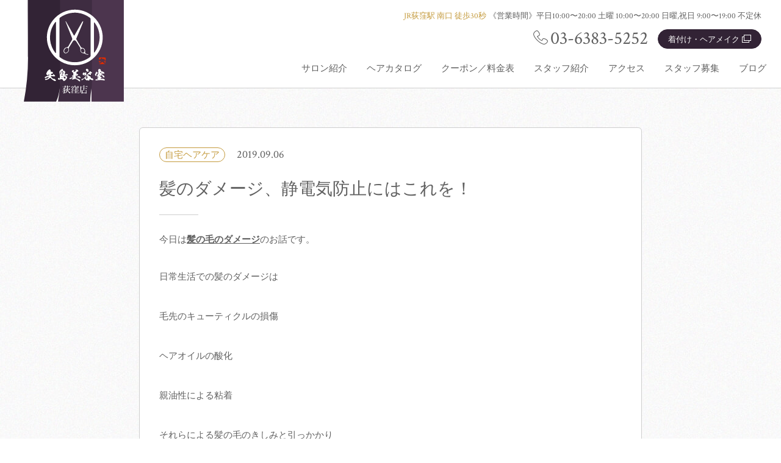

--- FILE ---
content_type: text/html; charset=UTF-8
request_url: https://ogikubo.yajimabiyoushitu.com/home-hair-care/670/
body_size: 13635
content:
<!DOCTYPE html>
<html lang="ja" prefix="og: http://ogp.me/ns#">
<head>
	<!-- Google Tag Manager -->
<script>(function(w,d,s,l,i){w[l]=w[l]||[];w[l].push({'gtm.start':
new Date().getTime(),event:'gtm.js'});var f=d.getElementsByTagName(s)[0],
j=d.createElement(s),dl=l!='dataLayer'?'&l='+l:'';j.async=true;j.src=
'https://www.googletagmanager.com/gtm.js?id='+i+dl;f.parentNode.insertBefore(j,f);
})(window,document,'script','dataLayer','GTM-PW6QVQN');</script>
<!-- End Google Tag Manager -->
	<meta charset="utf-8">
<meta name="viewport" content="width=device-width, initial-scale=1">
<meta http-equiv="X-UA-Compatible" content="IE=edge">
<meta name="format-detection" content="telephone=no">
<link rel="stylesheet" href="https://i.icomoon.io/public/temp/eb0387724d/UntitledProject/style.css">
<link rel="stylesheet" href="https://i.icomoon.io/public/temp/c9bba20607/UntitledProject/style.css">
<link href="https://fonts.googleapis.com/earlyaccess/hannari.css" rel="stylesheet">
<link href="https://fonts.googleapis.com/css?family=Crimson+Text" rel="stylesheet">
<link href="https://ogikubo.yajimabiyoushitu.com/cms/wp-content/themes/yajimabiyoushitsu_ogikubo/common/js/lightbox2/css/lightbox.css" rel="stylesheet">
<title>髪のダメージ、静電気防止にはこれを！ | 矢島美容室【荻窪店】</title>
<meta name='robots' content='max-image-preview:large' />

<!-- All In One SEO Pack 3.6.2ob_start_detected [-1,-1] -->
<script type="application/ld+json" class="aioseop-schema">{"@context":"https://schema.org","@graph":[{"@type":"Organization","@id":"https://ogikubo.yajimabiyoushitu.com/#organization","url":"https://ogikubo.yajimabiyoushitu.com/","name":"矢島美容室【荻窪店】","sameAs":[]},{"@type":"WebSite","@id":"https://ogikubo.yajimabiyoushitu.com/#website","url":"https://ogikubo.yajimabiyoushitu.com/","name":"矢島美容室【荻窪店】","publisher":{"@id":"https://ogikubo.yajimabiyoushitu.com/#organization"}},{"@type":"WebPage","@id":"https://ogikubo.yajimabiyoushitu.com/home-hair-care/670/#webpage","url":"https://ogikubo.yajimabiyoushitu.com/home-hair-care/670/","inLanguage":"ja","name":"髪のダメージ、静電気防止にはこれを！","isPartOf":{"@id":"https://ogikubo.yajimabiyoushitu.com/#website"},"breadcrumb":{"@id":"https://ogikubo.yajimabiyoushitu.com/home-hair-care/670/#breadcrumblist"},"image":{"@type":"ImageObject","@id":"https://ogikubo.yajimabiyoushitu.com/home-hair-care/670/#primaryimage","url":"https://ogikubo.yajimabiyoushitu.com/cms/wp-content/uploads/2019/09/Q8P1797.jpg","width":2000,"height":1333},"primaryImageOfPage":{"@id":"https://ogikubo.yajimabiyoushitu.com/home-hair-care/670/#primaryimage"},"datePublished":"2019-09-06T02:43:34+09:00","dateModified":"2019-09-06T02:43:34+09:00"},{"@type":"Article","@id":"https://ogikubo.yajimabiyoushitu.com/home-hair-care/670/#article","isPartOf":{"@id":"https://ogikubo.yajimabiyoushitu.com/home-hair-care/670/#webpage"},"author":{"@id":"https://ogikubo.yajimabiyoushitu.com/author/staffyajimabiyoushitu/#author"},"headline":"髪のダメージ、静電気防止にはこれを！","datePublished":"2019-09-06T02:43:34+09:00","dateModified":"2019-09-06T02:43:34+09:00","commentCount":0,"mainEntityOfPage":{"@id":"https://ogikubo.yajimabiyoushitu.com/home-hair-care/670/#webpage"},"publisher":{"@id":"https://ogikubo.yajimabiyoushitu.com/#organization"},"articleSection":"自宅ヘアケア","image":{"@type":"ImageObject","@id":"https://ogikubo.yajimabiyoushitu.com/home-hair-care/670/#primaryimage","url":"https://ogikubo.yajimabiyoushitu.com/cms/wp-content/uploads/2019/09/Q8P1797.jpg","width":2000,"height":1333}},{"@type":"Person","@id":"https://ogikubo.yajimabiyoushitu.com/author/staffyajimabiyoushitu/#author","name":"staff@yajimabiyoushitu","sameAs":[],"image":{"@type":"ImageObject","@id":"https://ogikubo.yajimabiyoushitu.com/#personlogo","url":"https://secure.gravatar.com/avatar/9e9f89c21260ca4aa8d0b554bb5b2340e4d38f05309086ed7d73ea20375003ce?s=96&d=mm&r=g","width":96,"height":96,"caption":"staff@yajimabiyoushitu"}},{"@type":"BreadcrumbList","@id":"https://ogikubo.yajimabiyoushitu.com/home-hair-care/670/#breadcrumblist","itemListElement":[{"@type":"ListItem","position":1,"item":{"@type":"WebPage","@id":"https://ogikubo.yajimabiyoushitu.com/","url":"https://ogikubo.yajimabiyoushitu.com/","name":"矢島美容室【荻窪店】"}},{"@type":"ListItem","position":2,"item":{"@type":"WebPage","@id":"https://ogikubo.yajimabiyoushitu.com/home-hair-care/670/","url":"https://ogikubo.yajimabiyoushitu.com/home-hair-care/670/","name":"髪のダメージ、静電気防止にはこれを！"}}]}]}</script>
<link rel="canonical" href="https://ogikubo.yajimabiyoushitu.com/home-hair-care/670/" />
<meta property="og:type" content="article" />
<meta property="og:title" content="髪のダメージ、静電気防止にはこれを！ | 矢島美容室【荻窪店】" />
<meta property="og:description" content="今日は髪の毛のダメージのお話です。 日常生活での髪のダメージは 毛先のキューティクルの損傷 ヘアオイルの酸化 親油性による粘着 それらによる髪の毛のきしみと引っかかり 髪をとく時にキューティクルが剥がれる。 そんな印象が感じられます。 髪の毛が硬くなる原因のひとつとして ヘアオイルが髪に残っているためトリートメントの浸透が悪くなっているためインナードライ状態になっている可能性があります。 そして、" />
<meta property="og:url" content="https://ogikubo.yajimabiyoushitu.com/home-hair-care/670/" />
<meta property="og:site_name" content="矢島美容室 荻窪店" />
<meta property="og:image" content="https://ogikubo.yajimabiyoushitu.com/cms/wp-content/uploads/2019/07/og-image.png" />
<meta property="article:published_time" content="2019-09-06T02:43:34Z" />
<meta property="article:modified_time" content="2019-09-06T02:43:34Z" />
<meta property="og:image:secure_url" content="https://ogikubo.yajimabiyoushitu.com/cms/wp-content/uploads/2019/07/og-image.png" />
<meta name="twitter:card" content="summary" />
<meta name="twitter:title" content="髪のダメージ、静電気防止にはこれを！ | 矢島美容室【荻窪店】" />
<meta name="twitter:description" content="今日は髪の毛のダメージのお話です。 日常生活での髪のダメージは 毛先のキューティクルの損傷 ヘアオイルの酸化 親油性による粘着 それらによる髪の毛のきしみと引っかかり 髪をとく時にキューティクルが剥がれる。 そんな印象が感じられます。 髪の毛が硬くなる原因のひとつとして ヘアオイルが髪に残っているためトリートメントの浸透が悪くなっているためインナードライ状態になっている可能性があります。 そして、" />
<meta name="twitter:image" content="https://ogikubo.yajimabiyoushitu.com/cms/wp-content/uploads/2019/07/og-image.png" />
<!-- All In One SEO Pack -->
<link rel='dns-prefetch' href='//use.fontawesome.com' />
<link rel="alternate" type="application/rss+xml" title="矢島美容室【荻窪店】 &raquo; フィード" href="https://ogikubo.yajimabiyoushitu.com/feed/" />
<link rel="alternate" type="application/rss+xml" title="矢島美容室【荻窪店】 &raquo; コメントフィード" href="https://ogikubo.yajimabiyoushitu.com/comments/feed/" />
<link rel="alternate" title="oEmbed (JSON)" type="application/json+oembed" href="https://ogikubo.yajimabiyoushitu.com/wp-json/oembed/1.0/embed?url=https%3A%2F%2Fogikubo.yajimabiyoushitu.com%2Fhome-hair-care%2F670%2F" />
<link rel="alternate" title="oEmbed (XML)" type="text/xml+oembed" href="https://ogikubo.yajimabiyoushitu.com/wp-json/oembed/1.0/embed?url=https%3A%2F%2Fogikubo.yajimabiyoushitu.com%2Fhome-hair-care%2F670%2F&#038;format=xml" />
<style id='wp-img-auto-sizes-contain-inline-css' type='text/css'>
img:is([sizes=auto i],[sizes^="auto," i]){contain-intrinsic-size:3000px 1500px}
/*# sourceURL=wp-img-auto-sizes-contain-inline-css */
</style>
<style id='wp-emoji-styles-inline-css' type='text/css'>

	img.wp-smiley, img.emoji {
		display: inline !important;
		border: none !important;
		box-shadow: none !important;
		height: 1em !important;
		width: 1em !important;
		margin: 0 0.07em !important;
		vertical-align: -0.1em !important;
		background: none !important;
		padding: 0 !important;
	}
/*# sourceURL=wp-emoji-styles-inline-css */
</style>
<style id='wp-block-library-inline-css' type='text/css'>
:root{--wp-block-synced-color:#7a00df;--wp-block-synced-color--rgb:122,0,223;--wp-bound-block-color:var(--wp-block-synced-color);--wp-editor-canvas-background:#ddd;--wp-admin-theme-color:#007cba;--wp-admin-theme-color--rgb:0,124,186;--wp-admin-theme-color-darker-10:#006ba1;--wp-admin-theme-color-darker-10--rgb:0,107,160.5;--wp-admin-theme-color-darker-20:#005a87;--wp-admin-theme-color-darker-20--rgb:0,90,135;--wp-admin-border-width-focus:2px}@media (min-resolution:192dpi){:root{--wp-admin-border-width-focus:1.5px}}.wp-element-button{cursor:pointer}:root .has-very-light-gray-background-color{background-color:#eee}:root .has-very-dark-gray-background-color{background-color:#313131}:root .has-very-light-gray-color{color:#eee}:root .has-very-dark-gray-color{color:#313131}:root .has-vivid-green-cyan-to-vivid-cyan-blue-gradient-background{background:linear-gradient(135deg,#00d084,#0693e3)}:root .has-purple-crush-gradient-background{background:linear-gradient(135deg,#34e2e4,#4721fb 50%,#ab1dfe)}:root .has-hazy-dawn-gradient-background{background:linear-gradient(135deg,#faaca8,#dad0ec)}:root .has-subdued-olive-gradient-background{background:linear-gradient(135deg,#fafae1,#67a671)}:root .has-atomic-cream-gradient-background{background:linear-gradient(135deg,#fdd79a,#004a59)}:root .has-nightshade-gradient-background{background:linear-gradient(135deg,#330968,#31cdcf)}:root .has-midnight-gradient-background{background:linear-gradient(135deg,#020381,#2874fc)}:root{--wp--preset--font-size--normal:16px;--wp--preset--font-size--huge:42px}.has-regular-font-size{font-size:1em}.has-larger-font-size{font-size:2.625em}.has-normal-font-size{font-size:var(--wp--preset--font-size--normal)}.has-huge-font-size{font-size:var(--wp--preset--font-size--huge)}.has-text-align-center{text-align:center}.has-text-align-left{text-align:left}.has-text-align-right{text-align:right}.has-fit-text{white-space:nowrap!important}#end-resizable-editor-section{display:none}.aligncenter{clear:both}.items-justified-left{justify-content:flex-start}.items-justified-center{justify-content:center}.items-justified-right{justify-content:flex-end}.items-justified-space-between{justify-content:space-between}.screen-reader-text{border:0;clip-path:inset(50%);height:1px;margin:-1px;overflow:hidden;padding:0;position:absolute;width:1px;word-wrap:normal!important}.screen-reader-text:focus{background-color:#ddd;clip-path:none;color:#444;display:block;font-size:1em;height:auto;left:5px;line-height:normal;padding:15px 23px 14px;text-decoration:none;top:5px;width:auto;z-index:100000}html :where(.has-border-color){border-style:solid}html :where([style*=border-top-color]){border-top-style:solid}html :where([style*=border-right-color]){border-right-style:solid}html :where([style*=border-bottom-color]){border-bottom-style:solid}html :where([style*=border-left-color]){border-left-style:solid}html :where([style*=border-width]){border-style:solid}html :where([style*=border-top-width]){border-top-style:solid}html :where([style*=border-right-width]){border-right-style:solid}html :where([style*=border-bottom-width]){border-bottom-style:solid}html :where([style*=border-left-width]){border-left-style:solid}html :where(img[class*=wp-image-]){height:auto;max-width:100%}:where(figure){margin:0 0 1em}html :where(.is-position-sticky){--wp-admin--admin-bar--position-offset:var(--wp-admin--admin-bar--height,0px)}@media screen and (max-width:600px){html :where(.is-position-sticky){--wp-admin--admin-bar--position-offset:0px}}

/*# sourceURL=wp-block-library-inline-css */
</style><style id='global-styles-inline-css' type='text/css'>
:root{--wp--preset--aspect-ratio--square: 1;--wp--preset--aspect-ratio--4-3: 4/3;--wp--preset--aspect-ratio--3-4: 3/4;--wp--preset--aspect-ratio--3-2: 3/2;--wp--preset--aspect-ratio--2-3: 2/3;--wp--preset--aspect-ratio--16-9: 16/9;--wp--preset--aspect-ratio--9-16: 9/16;--wp--preset--color--black: #000000;--wp--preset--color--cyan-bluish-gray: #abb8c3;--wp--preset--color--white: #ffffff;--wp--preset--color--pale-pink: #f78da7;--wp--preset--color--vivid-red: #cf2e2e;--wp--preset--color--luminous-vivid-orange: #ff6900;--wp--preset--color--luminous-vivid-amber: #fcb900;--wp--preset--color--light-green-cyan: #7bdcb5;--wp--preset--color--vivid-green-cyan: #00d084;--wp--preset--color--pale-cyan-blue: #8ed1fc;--wp--preset--color--vivid-cyan-blue: #0693e3;--wp--preset--color--vivid-purple: #9b51e0;--wp--preset--gradient--vivid-cyan-blue-to-vivid-purple: linear-gradient(135deg,rgb(6,147,227) 0%,rgb(155,81,224) 100%);--wp--preset--gradient--light-green-cyan-to-vivid-green-cyan: linear-gradient(135deg,rgb(122,220,180) 0%,rgb(0,208,130) 100%);--wp--preset--gradient--luminous-vivid-amber-to-luminous-vivid-orange: linear-gradient(135deg,rgb(252,185,0) 0%,rgb(255,105,0) 100%);--wp--preset--gradient--luminous-vivid-orange-to-vivid-red: linear-gradient(135deg,rgb(255,105,0) 0%,rgb(207,46,46) 100%);--wp--preset--gradient--very-light-gray-to-cyan-bluish-gray: linear-gradient(135deg,rgb(238,238,238) 0%,rgb(169,184,195) 100%);--wp--preset--gradient--cool-to-warm-spectrum: linear-gradient(135deg,rgb(74,234,220) 0%,rgb(151,120,209) 20%,rgb(207,42,186) 40%,rgb(238,44,130) 60%,rgb(251,105,98) 80%,rgb(254,248,76) 100%);--wp--preset--gradient--blush-light-purple: linear-gradient(135deg,rgb(255,206,236) 0%,rgb(152,150,240) 100%);--wp--preset--gradient--blush-bordeaux: linear-gradient(135deg,rgb(254,205,165) 0%,rgb(254,45,45) 50%,rgb(107,0,62) 100%);--wp--preset--gradient--luminous-dusk: linear-gradient(135deg,rgb(255,203,112) 0%,rgb(199,81,192) 50%,rgb(65,88,208) 100%);--wp--preset--gradient--pale-ocean: linear-gradient(135deg,rgb(255,245,203) 0%,rgb(182,227,212) 50%,rgb(51,167,181) 100%);--wp--preset--gradient--electric-grass: linear-gradient(135deg,rgb(202,248,128) 0%,rgb(113,206,126) 100%);--wp--preset--gradient--midnight: linear-gradient(135deg,rgb(2,3,129) 0%,rgb(40,116,252) 100%);--wp--preset--font-size--small: 13px;--wp--preset--font-size--medium: 20px;--wp--preset--font-size--large: 36px;--wp--preset--font-size--x-large: 42px;--wp--preset--spacing--20: 0.44rem;--wp--preset--spacing--30: 0.67rem;--wp--preset--spacing--40: 1rem;--wp--preset--spacing--50: 1.5rem;--wp--preset--spacing--60: 2.25rem;--wp--preset--spacing--70: 3.38rem;--wp--preset--spacing--80: 5.06rem;--wp--preset--shadow--natural: 6px 6px 9px rgba(0, 0, 0, 0.2);--wp--preset--shadow--deep: 12px 12px 50px rgba(0, 0, 0, 0.4);--wp--preset--shadow--sharp: 6px 6px 0px rgba(0, 0, 0, 0.2);--wp--preset--shadow--outlined: 6px 6px 0px -3px rgb(255, 255, 255), 6px 6px rgb(0, 0, 0);--wp--preset--shadow--crisp: 6px 6px 0px rgb(0, 0, 0);}:where(.is-layout-flex){gap: 0.5em;}:where(.is-layout-grid){gap: 0.5em;}body .is-layout-flex{display: flex;}.is-layout-flex{flex-wrap: wrap;align-items: center;}.is-layout-flex > :is(*, div){margin: 0;}body .is-layout-grid{display: grid;}.is-layout-grid > :is(*, div){margin: 0;}:where(.wp-block-columns.is-layout-flex){gap: 2em;}:where(.wp-block-columns.is-layout-grid){gap: 2em;}:where(.wp-block-post-template.is-layout-flex){gap: 1.25em;}:where(.wp-block-post-template.is-layout-grid){gap: 1.25em;}.has-black-color{color: var(--wp--preset--color--black) !important;}.has-cyan-bluish-gray-color{color: var(--wp--preset--color--cyan-bluish-gray) !important;}.has-white-color{color: var(--wp--preset--color--white) !important;}.has-pale-pink-color{color: var(--wp--preset--color--pale-pink) !important;}.has-vivid-red-color{color: var(--wp--preset--color--vivid-red) !important;}.has-luminous-vivid-orange-color{color: var(--wp--preset--color--luminous-vivid-orange) !important;}.has-luminous-vivid-amber-color{color: var(--wp--preset--color--luminous-vivid-amber) !important;}.has-light-green-cyan-color{color: var(--wp--preset--color--light-green-cyan) !important;}.has-vivid-green-cyan-color{color: var(--wp--preset--color--vivid-green-cyan) !important;}.has-pale-cyan-blue-color{color: var(--wp--preset--color--pale-cyan-blue) !important;}.has-vivid-cyan-blue-color{color: var(--wp--preset--color--vivid-cyan-blue) !important;}.has-vivid-purple-color{color: var(--wp--preset--color--vivid-purple) !important;}.has-black-background-color{background-color: var(--wp--preset--color--black) !important;}.has-cyan-bluish-gray-background-color{background-color: var(--wp--preset--color--cyan-bluish-gray) !important;}.has-white-background-color{background-color: var(--wp--preset--color--white) !important;}.has-pale-pink-background-color{background-color: var(--wp--preset--color--pale-pink) !important;}.has-vivid-red-background-color{background-color: var(--wp--preset--color--vivid-red) !important;}.has-luminous-vivid-orange-background-color{background-color: var(--wp--preset--color--luminous-vivid-orange) !important;}.has-luminous-vivid-amber-background-color{background-color: var(--wp--preset--color--luminous-vivid-amber) !important;}.has-light-green-cyan-background-color{background-color: var(--wp--preset--color--light-green-cyan) !important;}.has-vivid-green-cyan-background-color{background-color: var(--wp--preset--color--vivid-green-cyan) !important;}.has-pale-cyan-blue-background-color{background-color: var(--wp--preset--color--pale-cyan-blue) !important;}.has-vivid-cyan-blue-background-color{background-color: var(--wp--preset--color--vivid-cyan-blue) !important;}.has-vivid-purple-background-color{background-color: var(--wp--preset--color--vivid-purple) !important;}.has-black-border-color{border-color: var(--wp--preset--color--black) !important;}.has-cyan-bluish-gray-border-color{border-color: var(--wp--preset--color--cyan-bluish-gray) !important;}.has-white-border-color{border-color: var(--wp--preset--color--white) !important;}.has-pale-pink-border-color{border-color: var(--wp--preset--color--pale-pink) !important;}.has-vivid-red-border-color{border-color: var(--wp--preset--color--vivid-red) !important;}.has-luminous-vivid-orange-border-color{border-color: var(--wp--preset--color--luminous-vivid-orange) !important;}.has-luminous-vivid-amber-border-color{border-color: var(--wp--preset--color--luminous-vivid-amber) !important;}.has-light-green-cyan-border-color{border-color: var(--wp--preset--color--light-green-cyan) !important;}.has-vivid-green-cyan-border-color{border-color: var(--wp--preset--color--vivid-green-cyan) !important;}.has-pale-cyan-blue-border-color{border-color: var(--wp--preset--color--pale-cyan-blue) !important;}.has-vivid-cyan-blue-border-color{border-color: var(--wp--preset--color--vivid-cyan-blue) !important;}.has-vivid-purple-border-color{border-color: var(--wp--preset--color--vivid-purple) !important;}.has-vivid-cyan-blue-to-vivid-purple-gradient-background{background: var(--wp--preset--gradient--vivid-cyan-blue-to-vivid-purple) !important;}.has-light-green-cyan-to-vivid-green-cyan-gradient-background{background: var(--wp--preset--gradient--light-green-cyan-to-vivid-green-cyan) !important;}.has-luminous-vivid-amber-to-luminous-vivid-orange-gradient-background{background: var(--wp--preset--gradient--luminous-vivid-amber-to-luminous-vivid-orange) !important;}.has-luminous-vivid-orange-to-vivid-red-gradient-background{background: var(--wp--preset--gradient--luminous-vivid-orange-to-vivid-red) !important;}.has-very-light-gray-to-cyan-bluish-gray-gradient-background{background: var(--wp--preset--gradient--very-light-gray-to-cyan-bluish-gray) !important;}.has-cool-to-warm-spectrum-gradient-background{background: var(--wp--preset--gradient--cool-to-warm-spectrum) !important;}.has-blush-light-purple-gradient-background{background: var(--wp--preset--gradient--blush-light-purple) !important;}.has-blush-bordeaux-gradient-background{background: var(--wp--preset--gradient--blush-bordeaux) !important;}.has-luminous-dusk-gradient-background{background: var(--wp--preset--gradient--luminous-dusk) !important;}.has-pale-ocean-gradient-background{background: var(--wp--preset--gradient--pale-ocean) !important;}.has-electric-grass-gradient-background{background: var(--wp--preset--gradient--electric-grass) !important;}.has-midnight-gradient-background{background: var(--wp--preset--gradient--midnight) !important;}.has-small-font-size{font-size: var(--wp--preset--font-size--small) !important;}.has-medium-font-size{font-size: var(--wp--preset--font-size--medium) !important;}.has-large-font-size{font-size: var(--wp--preset--font-size--large) !important;}.has-x-large-font-size{font-size: var(--wp--preset--font-size--x-large) !important;}
/*# sourceURL=global-styles-inline-css */
</style>

<style id='classic-theme-styles-inline-css' type='text/css'>
/*! This file is auto-generated */
.wp-block-button__link{color:#fff;background-color:#32373c;border-radius:9999px;box-shadow:none;text-decoration:none;padding:calc(.667em + 2px) calc(1.333em + 2px);font-size:1.125em}.wp-block-file__button{background:#32373c;color:#fff;text-decoration:none}
/*# sourceURL=/wp-includes/css/classic-themes.min.css */
</style>
<link rel='stylesheet' id='contact-form-7-css' href='https://ogikubo.yajimabiyoushitu.com/cms/wp-content/plugins/contact-form-7/includes/css/styles.css?ver=5.1.1' type='text/css' media='all' />
<link rel='stylesheet' id='theme-style-css' href='https://ogikubo.yajimabiyoushitu.com/cms/wp-content/themes/yajimabiyoushitsu_ogikubo/style.css?ver=6.9' type='text/css' media='all' />
<link rel='stylesheet' id='remodal_style-css' href='https://ogikubo.yajimabiyoushitu.com/cms/wp-content/themes/yajimabiyoushitsu_ogikubo/common/css/remodal.css?ver=6.9' type='text/css' media='all' />
<link rel='stylesheet' id='ytplayer_style-css' href='https://ogikubo.yajimabiyoushitu.com/cms/wp-content/themes/yajimabiyoushitsu_ogikubo/common/css/jquery.mb.YTPlayer.css?ver=6.9' type='text/css' media='all' />
<link rel='stylesheet' id='remodal-default-theme_style-css' href='https://ogikubo.yajimabiyoushitu.com/cms/wp-content/themes/yajimabiyoushitsu_ogikubo/common/css/remodal-default-theme.css?ver=6.9' type='text/css' media='all' />
<link rel='stylesheet' id='css_style-css' href='https://ogikubo.yajimabiyoushitu.com/cms/wp-content/themes/yajimabiyoushitsu_ogikubo/common/css/style.css?ver=6.9' type='text/css' media='all' />
<link rel='stylesheet' id='wordpress_fix-css' href='https://ogikubo.yajimabiyoushitu.com/cms/wp-content/themes/yajimabiyoushitsu_ogikubo/common/css/wordpress.css?ver=6.9' type='text/css' media='all' />
<link rel='stylesheet' id='font_awesome-css' href='//use.fontawesome.com/releases/v5.8.2/css/all.css?ver=6.9' type='text/css' media='all' />
<script type="text/javascript" src="https://ogikubo.yajimabiyoushitu.com/cms/wp-includes/js/jquery/jquery.min.js?ver=3.7.1" id="jquery-core-js"></script>
<script type="text/javascript" src="https://ogikubo.yajimabiyoushitu.com/cms/wp-includes/js/jquery/jquery-migrate.min.js?ver=3.4.1" id="jquery-migrate-js"></script>
<link rel="https://api.w.org/" href="https://ogikubo.yajimabiyoushitu.com/wp-json/" /><link rel="alternate" title="JSON" type="application/json" href="https://ogikubo.yajimabiyoushitu.com/wp-json/wp/v2/posts/670" /><link rel="EditURI" type="application/rsd+xml" title="RSD" href="https://ogikubo.yajimabiyoushitu.com/cms/xmlrpc.php?rsd" />
<meta name="generator" content="WordPress 6.9" />
<link rel='shortlink' href='https://ogikubo.yajimabiyoushitu.com/?p=670' />
<style type="text/css">.recentcomments a{display:inline !important;padding:0 !important;margin:0 !important;}</style>		<style type="text/css" id="wp-custom-css">
			.b_onegai .b_onegai-inner .elementor-column-wrap{
background: #4C354E;
background: -moz-linear-gradient(left, #322335 0%, #4C354E 100%);
background: -webkit-gradient(linear, left center, right center, from(#322335), to(#4C354E));
background: -webkit-linear-gradient(left, #322335 0%, #4C354E 100%);
background: -o-linear-gradient(left, #322335 0%, #4C354E 100%);
background: -ms-linear-gradient(left, #322335 0%, #4C354E 100%);
background: linear-gradient(to right, #322335 0%, #4C354E 100%);
}
.b_onegai-heading{
	margin: 0;
	color: #ffffff;
}
.b_onegai-heading h2{
	margin:0;
	line-height:1.5;
}
.b_onegai-inner{

}
.b_onegai-text p{
margin:0;
}

.front-page_banner{
	max-width: 480px;
	margin: 0 auto;
}
.front-page_banner-inner{
	width: 100%;
	padding: 0 16px;
}		</style>
		</head>

<body>

<!-- Google Tag Manager (noscript) -->
<noscript><iframe src="https://www.googletagmanager.com/ns.html?id=GTM-PW6QVQN"
height="0" width="0" style="display:none;visibility:hidden"></iframe></noscript>
<!-- End Google Tag Manager (noscript) -->

<div id="js_container" class="l_container">
	
	<!-- ヘッダー -->
	<header id="js_header" class="l_header">
	<div class="header_top">
		<div class="header_top-inner">
						<p class="header_top-logo"><a href="https://ogikubo.yajimabiyoushitu.com/"><img src="https://ogikubo.yajimabiyoushitu.com/cms/wp-content/themes/yajimabiyoushitsu_ogikubo/common/img/logo_brand-header.svg" alt="矢島美容室 荻窪店"></a></p>
			
			<a href="https://ogikubo.yajimabiyoushitu.com/" class="header_brnad-name"><img src="https://ogikubo.yajimabiyoushitu.com/cms/wp-content/themes/yajimabiyoushitsu_ogikubo/common/img/logo_brand-name.svg" alt="矢島美容室 荻窪店"></a>
			
<div class="navi_global-wrapper">

	<div class="navi_global-top">
		<div class="navi_global-top--primary">
			<p><span class="navi_global-top__access">JR荻窪駅 南口 徒歩30秒</span><a href="https://ogikubo.yajimabiyoushitu.com/access/" class="link-to-access"><i class="icon icon-arrow_right"></i>アクセス</a></p>
			<p class="navi_global-top__business-hour">《営業時間》<br>平日10:00〜20:00 土曜 10:00〜20:00 日曜,祝日 9:00〜19:00 不定休</p>
		</div>
		<div class="navi_global-top--secondary">
			<p class="sp-header-tel"><i class="icon icon-tel"></i><a href="tel:0363835252" class="navi_global-top-tel">03-6383-5252</a></p>
			<div class="sp-header-buttons">
				<!--<a class="sp-header-button btn-link -accent" href="#">LINE@友だち追加</a>-->
				<a class="sp-header-button btn-link -key" href="http://www.yajimabiyoushitu.com/kimono/" class="sp-header-button2" target="_blank">着付け・ヘアメイク<i class="icon-icon_nav-white"></i></a>
			</div>
		</div>
	</div>


	<nav class="navi_global-block">
		<div class="navi_global-item_wrap "><a class="navi_global-item" href="https://ogikubo.yajimabiyoushitu.com/concept/">サロン紹介<i class="icon icon-arrow_down"></i><i class="icon icon-plus"><span class="plus-bar plus-t"></span><span class="plus-bar plus-y"></span></i></a></div><div class="navi_global-item_wrap "><a class="navi_global-item" href="https://ogikubo.yajimabiyoushitu.com/hair-catalogs/">ヘアカタログ<i class="icon icon-arrow_down"></i><i class="icon icon-plus"><span class="plus-bar plus-t"></span><span class="plus-bar plus-y"></span></i></a></div><div class="navi_global-item_wrap "><a class="navi_global-item" href="https://ogikubo.yajimabiyoushitu.com/price/">クーポン／料金表<i class="icon icon-arrow_down"></i><i class="icon icon-plus"><span class="plus-bar plus-t"></span><span class="plus-bar plus-y"></span></i></a></div><div class="navi_global-item_wrap "><a class="navi_global-item" href="https://ogikubo.yajimabiyoushitu.com/staff/">スタッフ紹介<i class="icon icon-arrow_down"></i><i class="icon icon-plus"><span class="plus-bar plus-t"></span><span class="plus-bar plus-y"></span></i></a></div><div class="navi_global-item_wrap "><a class="navi_global-item" href="https://ogikubo.yajimabiyoushitu.com/access/">アクセス<i class="icon icon-arrow_down"></i><i class="icon icon-plus"><span class="plus-bar plus-t"></span><span class="plus-bar plus-y"></span></i></a></div><div class="navi_global-item_wrap "><a class="navi_global-item" href="https://ogikubo.yajimabiyoushitu.com/recruit/">スタッフ募集<i class="icon icon-arrow_down"></i><i class="icon icon-plus"><span class="plus-bar plus-t"></span><span class="plus-bar plus-y"></span></i></a></div><div class="navi_global-item_wrap "><a class="navi_global-item" href="https://ogikubo.yajimabiyoushitu.com/blog/">ブログ<i class="icon icon-arrow_down"></i><i class="icon icon-plus"><span class="plus-bar plus-t"></span><span class="plus-bar plus-y"></span></i></a></div>	</nav>

	<div class="sp-sns-links">
		<ul class="menu_sns">
			<li class="menu_sns-item"><a href="https://twitter.com/yajimabiyoushi" target="_blank"><i class="icon icon-twitter"></i></a></li>
			<li class="menu_sns-item"><a href="https://ja-jp.facebook.com/yajimabiyoushitu1201/" target="_blank"><i class="icon icon-facebook"></i></a></li>
<!--
			<li class="menu_sns-item"><a href="#" target="_blank"><i class="icon icon-instagram"><img src="https://ogikubo.yajimabiyoushitu.com/cms/wp-content/themes/yajimabiyoushitsu_ogikubo/common/img/icon_instagram.svg" alt=""></i></a></li>
			<li class="menu_sns-item"><a href="#" target="_blank"><i class="icon-icon_lineat-gray"><img src="https://ogikubo.yajimabiyoushitu.com/cms/wp-content/themes/yajimabiyoushitsu_ogikubo/common/img/icon_lineat-gray.svg" alt=""></i></a></li>
-->
		</ul>
	</div>
</div>			
			<div class="navi_global-btn">
				<div class="navi_global-btn-item nav-btn nav-open"><span class="bars bar-top"></span><span class="bars bar-center"></span><span class="bars bar-bottom"></span></div>
			</div>
		</div>
		<!-- /header_top-inner -->
	</div>
	<!-- /header_top -->
</header>	<!-- /ヘッダー -->
<div class="l_content blog_post bg-paper">
	<!-- パンくず -->
		<!-- /l_breadcrumb -->

	<div class="l_content-inner">
		<div class="blog-inner">
			
			    
			
			<article id="post-670" class="post">
				<div class="post-header">
										<a class="post-category" href="https://ogikubo.yajimabiyoushitu.com/category/home-hair-care/">自宅ヘアケア</a>
					<span class="post-date">2019.09.06</span>
				</div>
				
				<h1 class="post-heading is-blog">髪のダメージ、静電気防止にはこれを！</h1>

				<section class="post-content">
					<div class="PawmUe">今日は<strong><span style="text-decoration: underline;">髪の毛のダメージ</span></strong>のお話です。</p>
<p>日常生活での髪のダメージは</p>
<p>毛先のキューティクルの損傷</p>
<p>ヘアオイルの酸化</p>
<p>親油性による粘着</p>
<p>それらによる髪の毛のきしみと引っかかり</p>
<p>髪をとく時にキューティクルが剥がれる。</p>
<p>そんな印象が感じられます。</p>
<p>髪の毛が硬くなる原因のひとつとして</p>
<p>ヘアオイルが髪に残っているためトリートメントの浸透が悪くなっているためインナードライ状態になっている可能性があります。</p>
<p>そして、その上からオイルを足していくと髪の毛が脂っぽいのに乾燥が進んでいく状態になります。</p>
<p>また、オーガニック系のシャンプーとコンディショナーはパサつき感を抑えるために油分を用いる事が多いです。（もちろんメーカーによって様々なので一概には言えません）</p>
<p>改善方法としては</p>
<p>油分に頼らないヘアケア製品に変える。</p>
<p>シャンプーの時に毎日二度洗いで、毛先まで意識して丁寧に洗う。</p>
<p>トリートメントは少し時間を置く。</p>
<p>キューティクルの損傷部分は実際カットしなければ治りませんが、</p>
<p>しっかりケアをしていけば見る見る良くなります。</p>
<p>さらに、油分で乾きにくくなっていた髪がめちゃくちゃ早く乾くようになります。</p>
<p>オイルがけして悪いとは言いませんが</p>
<p>使い方を誤ればしっとり感がするだけで</p>
<p>髪に悪い影響を及ぼすこともあるのでご注意してください。</p>
<p>なので、矢島美容室ではノンオイルで糖とアミノ酸で出来ているアジュバン製品を使っております。（CM）</p></div>
<div class="KvQsAc"></div>
<div><img fetchpriority="high" decoding="async" class="alignnone size-medium wp-image-671 aligncenter" src="https://ogikubo.yajimabiyoushitu.com/cms/wp-content/uploads/2019/09/Q8P1797-300x200.jpg" alt="" width="300" height="200" srcset="https://ogikubo.yajimabiyoushitu.com/cms/wp-content/uploads/2019/09/Q8P1797-300x200.jpg 300w, https://ogikubo.yajimabiyoushitu.com/cms/wp-content/uploads/2019/09/Q8P1797-768x512.jpg 768w, https://ogikubo.yajimabiyoushitu.com/cms/wp-content/uploads/2019/09/Q8P1797-1024x682.jpg 1024w, https://ogikubo.yajimabiyoushitu.com/cms/wp-content/uploads/2019/09/Q8P1797-380x252.jpg 380w, https://ogikubo.yajimabiyoushitu.com/cms/wp-content/uploads/2019/09/Q8P1797-824x550.jpg 824w, https://ogikubo.yajimabiyoushitu.com/cms/wp-content/uploads/2019/09/Q8P1797.jpg 2000w" sizes="(max-width: 300px) 100vw, 300px" /></div>
				</section>
				
				
				<div class="post-share">
					<ul>
						<li><a class="share-fb" href="http://www.facebook.com/share.php?u=https://ogikubo.yajimabiyoushitu.com/home-hair-care/670/" target="_blank"><i class="icon icon-facebook"></i></a></li>
						<li><a class="share-tw" href="http://twitter.com/share?text=髪のダメージ、静電気防止にはこれを！&url=https://ogikubo.yajimabiyoushitu.com/home-hair-care/670/" rel="nofollow" target="_blank"><i class="icon icon-twitter"></i></a></li>
						<li><a class="share-hb" href="http://b.hatena.ne.jp/add?mode=confirm&url=https://ogikubo.yajimabiyoushitu.com/home-hair-care/670/" rel="nofollow" target="_blank"><i class="icon icon-hatena"></i></a></li>
					</ul>
				</div>

			</article>

</div>
		<!-- /blog-inner -->
			
			
			<aside class="post-recommend">
				<section class="post-recommend-inner">
					<h2 class="post-recommend-heading">関連記事</h2>
										
					<div class="block news">
						<div class="column block-inner">
													<a href="https://ogikubo.yajimabiyoushitu.com/home-hair-care/2698/">
								<div class="block-img">
																			<img src="https://ogikubo.yajimabiyoushitu.com/cms/wp-content/uploads/2023/11/1700191363937-380x252.jpg" alt="">
																	</div>
								<div class="block-detail">
									<h3 class="block-heading">秋は夏のダメージ対策が重要です★</h3>								</div>
							</a>
													<a href="https://ogikubo.yajimabiyoushitu.com/head-spa/2677/">
								<div class="block-img">
																			<img src="https://ogikubo.yajimabiyoushitu.com/cms/wp-content/uploads/2024/08/Fotor_152936913762955-380x252.jpg" alt="">
																	</div>
								<div class="block-detail">
									<h3 class="block-heading">まだまだ暑いので、クールシャンプーで涼やかに♪</h3>								</div>
							</a>
													<a href="https://ogikubo.yajimabiyoushitu.com/home-hair-care/2668/">
								<div class="block-img">
																			<img src="https://ogikubo.yajimabiyoushitu.com/cms/wp-content/uploads/2024/05/Fotor_153342888206893-380x252.jpg" alt="">
																	</div>
								<div class="block-detail">
									<h3 class="block-heading">今年も暑いですね！簡単紫外線ケアでダメージレス♪</h3>								</div>
							</a>
													<a href="https://ogikubo.yajimabiyoushitu.com/home-hair-care/2665/">
								<div class="block-img">
																			<img src="https://ogikubo.yajimabiyoushitu.com/cms/wp-content/uploads/2024/06/Fotor_1537318967556711010-380x252.jpg" alt="">
																	</div>
								<div class="block-detail">
									<h3 class="block-heading">アルカリを除去！カラーやパーマの持ちを良くします♪</h3>								</div>
							</a>
																		</div>
					</div>
				</section>
			</aside>


			<aside class="navigation post-navigation" role="navigation">
								<div class="nav-links">
										<a class="nav-links-block nav-previous" href="https://ogikubo.yajimabiyoushitu.com/head-spa/667/" rel="prev">
						<i class="icon icon-arrow_left"></i>
						<div class="nav-detail">
							<div class="nav-img"><img width="88" height="88" src="https://ogikubo.yajimabiyoushitu.com/cms/wp-content/uploads/2019/09/IMG_2399-150x150.jpg" class="attachment-88x88 size-88x88 wp-post-image" alt="" decoding="async" /></div>
							<p class="post-nav-heading">前のページ</p>
							<p class="post-nav-text">人気のアロマヘッドスパ★いかがですか？＾＾</p>
						</div>
					</a>
										
										<a class="nav-links-block nav-next" href="https://ogikubo.yajimabiyoushitu.com/%e5%8d%92%e6%a5%ad%e5%bc%8f/673/" rel="prev">
						<div class="nav-detail">
							<div class="nav-img"><img width="88" height="88" src="https://ogikubo.yajimabiyoushitu.com/cms/wp-content/uploads/2019/09/IMG_5294-150x150.jpg" class="attachment-88x88 size-88x88 wp-post-image" alt="" decoding="async" /></div>
							<p class="post-nav-heading">次のページ</p>
							<p class="post-nav-text">卒業式のお着物がまだな方！レンタルもしております★</p>
						</div>
						<i class="icon icon-arrow_right"></i>
					</a>
									</div>
				
				<div class="nav-link"><a class="btn-link -white_key" href="https://ogikubo.yajimabiyoushitu.com/blog/"><span><i class="icon icon-arrow_left"></i>記事一覧に戻る</span></a></div>
			</aside>
			
				
	</div>
	<!-- /l_content-inner -->

	<!-- /cta -->
		<!-- /cta -->
</div>
<!-- /l_content -->

	<!-- フッター -->
	<section class="footer-calendar">
	<div class="footer-calendar_inner">
		<h2 class="basic-heading"><span class="basic-heading-sub">Calendar</span><span class="font_hannari">営業日カレンダー</span></h2>
		<div class="footer-calendar-wrap"><div class="footer-calendar--item footer-calendar--primary"><p class="footer-calendar__month"><span>1</span>月</p><table class="fbc-table footer-information__calendar-table"><tr><th class="adminm-pc-only">Sun</th><th class="adminm-pc-only">Mon</th><th class="adminm-pc-only">Tue</th><th class="adminm-pc-only">Wed</th><th class="adminm-pc-only">Thu</th><th class="adminm-pc-only">Fri</th><th class="adminm-pc-only">Sat</th></tr><tr><th class="adminm-sp-only hide">Sun</th><td class=" empty"></td><th class="adminm-sp-only hide">Mon</th><td class=" empty"></td><th class="adminm-sp-only hide">Tue</th><td class=" empty"></td><th class="adminm-sp-only hide">Wed</th><td class=" empty"></td><th class="adminm-sp-only">Thu</th><td class="" data-date="20260101"><span class="day-number day" style="display:block;">1</span></td><th class="adminm-sp-only">Fri</th><td class="" data-date="20260102"><span class="day-number day" style="display:block;">2</span></td><th class="adminm-sp-only">Sat</th><td class="" data-date="20260103"><span class="day-number day" style="display:block;">3</span></td></tr><tr><th class="adminm-sp-only">Sun</th><td class="" data-date="20260104"><span class="day-number day" style="display:block;">4</span></td><th class="adminm-sp-only">Mon</th><td class="" data-date="20260105"><span class="day-number day" style="display:block;">5</span></td><th class="adminm-sp-only">Tue</th><td class="" data-date="20260106"><span class="day-number day" style="display:block;">6</span></td><th class="adminm-sp-only">Wed</th><td class="" data-date="20260107"><span class="day-number day" style="display:block;">7</span></td><th class="adminm-sp-only">Thu</th><td class="" data-date="20260108"><span class="day-number day" style="display:block;">8</span></td><th class="adminm-sp-only">Fri</th><td class="" data-date="20260109"><span class="day-number day" style="display:block;">9</span></td><th class="adminm-sp-only">Sat</th><td class="" data-date="20260110"><span class="day-number day" style="display:block;">10</span></td></tr><tr><th class="adminm-sp-only">Sun</th><td class="" data-date="20260111"><span class="day-number day" style="display:block;">11</span></td><th class="adminm-sp-only">Mon</th><td class="" data-date="20260112"><span class="day-number day" style="display:block;">12</span></td><th class="adminm-sp-only">Tue</th><td class="" data-date="20260113"><span class="day-number day" style="display:block;">13</span></td><th class="adminm-sp-only">Wed</th><td class="" data-date="20260114"><span class="day-number day" style="display:block;">14</span></td><th class="adminm-sp-only">Thu</th><td class="" data-date="20260115"><span class="day-number day" style="display:block;">15</span></td><th class="adminm-sp-only">Fri</th><td class="" data-date="20260116"><span class="day-number day" style="display:block;">16</span></td><th class="adminm-sp-only">Sat</th><td class="" data-date="20260117"><span class="day-number day" style="display:block;">17</span></td></tr><tr><th class="adminm-sp-only">Sun</th><td class="" data-date="20260118"><span class="day-number day" style="display:block;">18</span></td><th class="adminm-sp-only">Mon</th><td class="" data-date="20260119"><span class="day-number day" style="display:block;">19</span></td><th class="adminm-sp-only">Tue</th><td class="" data-date="20260120"><span class="day-number day" style="display:block;">20</span></td><th class="adminm-sp-only">Wed</th><td class="" data-date="20260121"><span class="day-number day" style="display:block;">21</span></td><th class="adminm-sp-only">Thu</th><td class="" data-date="20260122"><span class="day-number day" style="display:block;">22</span></td><th class="adminm-sp-only">Fri</th><td class="" data-date="20260123"><span class="day-number day" style="display:block;">23</span></td><th class="adminm-sp-only">Sat</th><td class="" data-date="20260124"><span class="day-number day" style="display:block;">24</span></td></tr><tr><th class="adminm-sp-only">Sun</th><td class="" data-date="20260125"><span class="day-number day" style="display:block;">25</span></td><th class="adminm-sp-only">Mon</th><td class="" data-date="20260126"><span class="day-number day" style="display:block;">26</span></td><th class="adminm-sp-only">Tue</th><td class="" data-date="20260127"><span class="day-number day" style="display:block;">27</span></td><th class="adminm-sp-only">Wed</th><td class="" data-date="20260128"><span class="day-number day" style="display:block;">28</span></td><th class="adminm-sp-only">Thu</th><td class="" data-date="20260129"><span class="day-number day" style="display:block;">29</span></td><th class="adminm-sp-only">Fri</th><td class="" data-date="20260130"><span class="day-number day" style="display:block;">30</span></td><th class="adminm-sp-only">Sat</th><td class="" data-date="20260131"><span class="day-number day" style="display:block;">31</span></td></tr></tr></table></div><div class="footer-calendar--item footer-calendar--secondary"><p class="footer-calendar__month"><span>2</span>月</p><table class="fbc-table footer-information__calendar-table"><tr><th class="adminm-pc-only">Sun</th><th class="adminm-pc-only">Mon</th><th class="adminm-pc-only">Tue</th><th class="adminm-pc-only">Wed</th><th class="adminm-pc-only">Thu</th><th class="adminm-pc-only">Fri</th><th class="adminm-pc-only">Sat</th></tr><tr><th class="adminm-sp-only">Sun</th><td class="" data-date="20260201"><span class="day-number day" style="display:block;">1</span></td><th class="adminm-sp-only">Mon</th><td class="" data-date="20260202"><span class="day-number day" style="display:block;">2</span></td><th class="adminm-sp-only">Tue</th><td class="" data-date="20260203"><span class="day-number day" style="display:block;">3</span></td><th class="adminm-sp-only">Wed</th><td class="" data-date="20260204"><span class="day-number day" style="display:block;">4</span></td><th class="adminm-sp-only">Thu</th><td class="" data-date="20260205"><span class="day-number day" style="display:block;">5</span></td><th class="adminm-sp-only">Fri</th><td class="" data-date="20260206"><span class="day-number day" style="display:block;">6</span></td><th class="adminm-sp-only">Sat</th><td class="" data-date="20260207"><span class="day-number day" style="display:block;">7</span></td></tr><tr><th class="adminm-sp-only">Sun</th><td class="" data-date="20260208"><span class="day-number day" style="display:block;">8</span></td><th class="adminm-sp-only">Mon</th><td class="" data-date="20260209"><span class="day-number day" style="display:block;">9</span></td><th class="adminm-sp-only">Tue</th><td class="" data-date="20260210"><span class="day-number day" style="display:block;">10</span></td><th class="adminm-sp-only">Wed</th><td class="" data-date="20260211"><span class="day-number day" style="display:block;">11</span></td><th class="adminm-sp-only">Thu</th><td class="" data-date="20260212"><span class="day-number day" style="display:block;">12</span></td><th class="adminm-sp-only">Fri</th><td class="" data-date="20260213"><span class="day-number day" style="display:block;">13</span></td><th class="adminm-sp-only">Sat</th><td class="" data-date="20260214"><span class="day-number day" style="display:block;">14</span></td></tr><tr><th class="adminm-sp-only">Sun</th><td class="" data-date="20260215"><span class="day-number day" style="display:block;">15</span></td><th class="adminm-sp-only">Mon</th><td class="" data-date="20260216"><span class="day-number day" style="display:block;">16</span></td><th class="adminm-sp-only">Tue</th><td class="" data-date="20260217"><span class="day-number day" style="display:block;">17</span></td><th class="adminm-sp-only">Wed</th><td class="" data-date="20260218"><span class="day-number day" style="display:block;">18</span></td><th class="adminm-sp-only">Thu</th><td class="" data-date="20260219"><span class="day-number day" style="display:block;">19</span></td><th class="adminm-sp-only">Fri</th><td class="" data-date="20260220"><span class="day-number day" style="display:block;">20</span></td><th class="adminm-sp-only">Sat</th><td class="" data-date="20260221"><span class="day-number day" style="display:block;">21</span></td></tr><tr><th class="adminm-sp-only">Sun</th><td class="" data-date="20260222"><span class="day-number day" style="display:block;">22</span></td><th class="adminm-sp-only">Mon</th><td class="" data-date="20260223"><span class="day-number day" style="display:block;">23</span></td><th class="adminm-sp-only">Tue</th><td class="" data-date="20260224"><span class="day-number day" style="display:block;">24</span></td><th class="adminm-sp-only">Wed</th><td class="" data-date="20260225"><span class="day-number day" style="display:block;">25</span></td><th class="adminm-sp-only">Thu</th><td class="" data-date="20260226"><span class="day-number day" style="display:block;">26</span></td><th class="adminm-sp-only">Fri</th><td class="" data-date="20260227"><span class="day-number day" style="display:block;">27</span></td><th class="adminm-sp-only">Sat</th><td class="" data-date="20260228"><span class="day-number day" style="display:block;">28</span></td></tr></tr></table></div></div>		<p class="footer-calendar__note holiday"><span class="day-number holiday-sample"></span><span>･･･定休日</span></p>
		<div class="footer-calendar__message">
			<p>
				<em>※定休日が祝日の際は翌平日がお休みになります。</em><br />
※スタッフ個別のお休みは<a href="/staff/">スタッフ紹介ページ</a>よりご確認ください。			</p>
	</div>
</div>
</section>

<section class="footer-contact">
	<div class="container">
		<h2 class="basic-heading"><span class="basic-heading-sub">Booking</span><span class="font_hannari"><span class="bubble">ご予約・お問い合わせは、<br class="pc-none">お電話で<br class="pc-none">ご連絡ください</span></span></h2>
		<div class="footer-contact__buttons">
			<a href="tel:0363835252" class="footer-contact-button">
				<span class="footer-contact-button__inner">
					<span class="footer-contact-button__text01"><span class="footer-contact-button__text01-inner">お電話でのご予約はこちら</span></span>
					<span class="footer-contact-button__text02"><i class="icon icon-tel"></i>03-6383-5252</span>
				</span>
			</a>
			<!--
			<a href="#" class="footer-contact-button">
				<span class="footer-contact-button__inner">
					<span class="footer-contact-button__text01"><span class="footer-contact-button__text01-inner">（LINE@準備中）</span></span>
					<span class="footer-contact-button__text02 footer-contact-line font_gothic"><img src="https://ogikubo.yajimabiyoushitu.com/cms/wp-content/themes/yajimabiyoushitsu_ogikubo/common/img/icon_lineat-white.svg" alt="LINE@">友だち追加</span>
				</span>
			</a>
			-->
		</div>
	</div>
</section>

<!-- パンくず -->
<div class="l_breadcrumb"><ol class="list_breadcrumb block-inner itemscope itemtype="http://data-vocabulary.org/Breadcrumb"><li class="list_breadcrumb-item" itemscope itemtype="http://data-vocabulary.org/Breadcrumb"><i class="icon icon-home"></i><a href="https://ogikubo.yajimabiyoushitu.com" itemprop="url"><span itemprop="title">トップ</span></a></li><li class="list_breadcrumb-item" itemscope itemtype="http://data-vocabulary.org/Breadcrumb"><a href="https://ogikubo.yajimabiyoushitu.com/blog/" itemprop="url"><span itemprop="title">ブログ</span></a></li><li class="list_breadcrumb-item" itemscope itemtype="http://data-vocabulary.org/Breadcrumb"><a href="https://ogikubo.yajimabiyoushitu.com/category/home-hair-care/" itemprop="url"><span itemprop="title">自宅ヘアケア</span></a></li><li class="list_breadcrumb-item" itemscope itemtype="http://data-vocabulary.org/Breadcrumb">髪のダメージ、静電気防止にはこれを！</li></div><!-- /l_breadcrumb -->

<footer class="l_footer">
	<div class="footer-top">
		<div class="l_content-inner">

			<div class="footer-navi-block">
	<div class="gnav-footer_column1 footer-navi"><ul><li><a href="https://ogikubo.yajimabiyoushitu.com/">ホーム</a></li><li><a href="https://ogikubo.yajimabiyoushitu.com/hair-catalogs/">ヘアカタログ</a></li><li><a href="https://ogikubo.yajimabiyoushitu.com/staff/">スタッフ紹介</a></li></ul></div>

	<div class="gnav-footer_column2 footer-navi"><ul><li><a href="https://ogikubo.yajimabiyoushitu.com/concept/">サロン紹介</a></li><li><a href="https://ogikubo.yajimabiyoushitu.com/price/">クーポン／料金表</a></li><li><a href="https://ogikubo.yajimabiyoushitu.com/access/">アクセス</a></li><li><a href="https://ogikubo.yajimabiyoushitu.com/recruit/">スタッフ募集</a></li><li><a href="https://ogikubo.yajimabiyoushitu.com/measure/">感染症予防</a></li></ul></div>
	<div class="gnav-footer_column3 footer-navi"><ul><li><a href="https://ogikubo.yajimabiyoushitu.com/blog/">ブログ</a></li></ul>
	
	<ul class="footer-navi footer-navi-flex"><li class="footer-navi-item -two-column"><a href="https://ogikubo.yajimabiyoushitu.com/category/news/">お知らせ</a></li><li class="footer-navi-item -two-column"><a href="https://ogikubo.yajimabiyoushitu.com/category/head-spa/">ヘッドスパ</a></li><li class="footer-navi-item -two-column"><a href="https://ogikubo.yajimabiyoushitu.com/category/home-hair-care/">自宅ヘアケア</a></li><li class="footer-navi-item -two-column"><a href="https://ogikubo.yajimabiyoushitu.com/category/hair-cut/">ヘアカット</a></li><li class="footer-navi-item -two-column"><a href="https://ogikubo.yajimabiyoushitu.com/category/%e3%83%98%e3%82%a2%e3%82%b1%e3%82%a2/">ヘアケア</a></li><li class="footer-navi-item -two-column"><a href="https://ogikubo.yajimabiyoushitu.com/category/%e7%82%ad%e9%85%b8%e3%82%b9%e3%83%91/">炭酸スパ</a></li><li class="footer-navi-item -two-column"><a href="https://ogikubo.yajimabiyoushitu.com/category/%e3%83%a1%e3%83%b3%e3%82%ba%e3%82%ab%e3%83%83%e3%83%88/">メンズカット</a></li><li class="footer-navi-item -two-column"><a href="https://ogikubo.yajimabiyoushitu.com/category/%e7%9d%80%e4%bb%98%e3%81%91/">着付け</a></li><li class="footer-navi-item -two-column"><a href="https://ogikubo.yajimabiyoushitu.com/category/%e3%83%98%e3%82%a2%e3%82%bb%e3%83%83%e3%83%88/">ヘアセット</a></li><li class="footer-navi-item -two-column"><a href="https://ogikubo.yajimabiyoushitu.com/category/%e5%8d%92%e6%a5%ad%e5%bc%8f/">卒業式</a></li></ul></div>	
</div>
			<!-- /footer-navi -->

			<div class="footer-info">
				<div class="footer-info__row">
					<div class="footer-info__logo">
						<a href="https://ogikubo.yajimabiyoushitu.com/"><img src="https://ogikubo.yajimabiyoushitu.com/cms/wp-content/themes/yajimabiyoushitsu_ogikubo/common/img/logo_brand.svg" alt="矢島美容室 荻窪店"></a>
					</div>
					<div class="footer-info__detail">
						<p class="footer-info__salon-name--ja">矢島美容室 荻窪店</p>
						<p class="footer-info__salon-name--en">Salon de Yajima Ogikubo</p>
						<address class="footer-info__address">
						〒167-0051<br>
						東京都杉並区荻窪5丁目29-7<br>
						<a href="tel:0363835252" class="footer-info__tel">TEL.03-6383-5252</a><a href="https://ogikubo.yajimabiyoushitu.com/access/" class="basic-link">＞アクセス</a>
						</address>
					</div>
				</div>
				<ul class="menu_sns">
					<li class="menu_sns-item"><a href="https://twitter.com/yajimabiyoushi" target="_blank"><i class="icon icon-twitter"></i></a></li>
					<li class="menu_sns-item"><a href="https://ja-jp.facebook.com/yajimabiyoushitu1201/" target="_blank"><i class="icon icon-facebook"></i></a></li>
<!-- 					<li class="menu_sns-item"><a href="#" target="_blank"><i class="icon icon-instagram"><img src="https://ogikubo.yajimabiyoushitu.com/cms/wp-content/themes/yajimabiyoushitsu_ogikubo/common/img/icon_instagram.svg" alt=""></i></a></li> -->
<!-- 					<li class="menu_sns-item"><a href="#" target="_blank"><i class="icon-icon_lineat-gray"><img src="https://ogikubo.yajimabiyoushitu.com/cms/wp-content/themes/yajimabiyoushitsu_ogikubo/common/img/icon_lineat-gray.svg" alt=""></i></a></li> -->
				</ul>
			</div>
			<!-- /footer-info -->

			<div class="footer-banners">
				<a href="http://www.yajimabiyoushitu.com" target="_blank" class="footer-banners__item">
					<figure class="footer-banner">
												<img src="https://ogikubo.yajimabiyoushitu.com/cms/wp-content/themes/yajimabiyoushitsu_ogikubo/common/img/img_footer_banner-salon.jpg" srcset="https://ogikubo.yajimabiyoushitu.com/cms/wp-content/themes/yajimabiyoushitsu_ogikubo/common/img/img_footer_banner-salon@2x.jpg 2x" alt="" class="footer-banner__image">
						<figcaption class="footer-banner__caption">西荻窪本店ウェブサイト</figcaption>
					</figure>
				</a>
				<a href="http://www.yajimabiyoushitu.com/kimono/" target="_blank" class="footer-banners__item">
					<figure class="footer-banner">
												<img src="https://ogikubo.yajimabiyoushitu.com/cms/wp-content/themes/yajimabiyoushitsu_ogikubo/common/img/img_footer_banner-kimono.jpg" srcset="https://ogikubo.yajimabiyoushitu.com/cms/wp-content/themes/yajimabiyoushitsu_ogikubo/common/img/img_footer_banner-kimono@2x.jpg 2x" alt="" class="footer-banner__image">
						<figcaption class="footer-banner__caption">きもの着付け・ヘアメイク</figcaption>
					</figure>
				</a>
			</div>

		</div>
	</div>
	<!-- /footer-top -->
	
	<div class="footer-bottom">
		<div class="l_content-inner">
			<ul class="footer-bottom-nav">
<!-- 				<li><a href="">サイト利用規約</a></li> -->
				<li><a href="https://ogikubo.yajimabiyoushitu.com/privacy-policy/">個人情報保護方針</a></li>
			</ul>
			<p class="copyright"><small>&copy; Salon de Yajima Co.,Ltd.</small></p>
			<a class="navi_pagetop" id="js_pagetop"><i class="icon icon-page_top"></i></a>
		</div>
	</div>
	<!-- /footer-bottom -->

	
</footer>
<script src="https://ogikubo.yajimabiyoushitu.com/cms/wp-content/themes/yajimabiyoushitsu_ogikubo/common/js/lightbox2/js/lightbox.min.js"></script>	<!-- /フッター -->
</div>
<!-- /l_container -->

<script type="speculationrules">
{"prefetch":[{"source":"document","where":{"and":[{"href_matches":"/*"},{"not":{"href_matches":["/cms/wp-*.php","/cms/wp-admin/*","/cms/wp-content/uploads/*","/cms/wp-content/*","/cms/wp-content/plugins/*","/cms/wp-content/themes/yajimabiyoushitsu_ogikubo/*","/*\\?(.+)"]}},{"not":{"selector_matches":"a[rel~=\"nofollow\"]"}},{"not":{"selector_matches":".no-prefetch, .no-prefetch a"}}]},"eagerness":"conservative"}]}
</script>
<script type="text/javascript" id="contact-form-7-js-extra">
/* <![CDATA[ */
var wpcf7 = {"apiSettings":{"root":"https://ogikubo.yajimabiyoushitu.com/wp-json/contact-form-7/v1","namespace":"contact-form-7/v1"}};
//# sourceURL=contact-form-7-js-extra
/* ]]> */
</script>
<script type="text/javascript" src="https://ogikubo.yajimabiyoushitu.com/cms/wp-content/plugins/contact-form-7/includes/js/scripts.js?ver=5.1.1" id="contact-form-7-js"></script>
<script type="text/javascript" src="https://ogikubo.yajimabiyoushitu.com/cms/wp-content/themes/yajimabiyoushitsu_ogikubo/common/js/script.js?ver=6.9" id="common_script-js"></script>
<script type="text/javascript" src="https://ogikubo.yajimabiyoushitu.com/cms/wp-content/themes/yajimabiyoushitsu_ogikubo/common/js/jquery.mb.YTPlayer.min.js?ver=6.9" id="ytplayer_script-js"></script>
<script type="text/javascript" src="https://ogikubo.yajimabiyoushitu.com/cms/wp-content/themes/yajimabiyoushitsu_ogikubo/common/js/front.js?ver=6.9" id="front_script-js"></script>
<script type="text/javascript" src="https://ogikubo.yajimabiyoushitu.com/cms/wp-content/themes/yajimabiyoushitsu_ogikubo/common/js/blog.js?ver=6.9" id="blog_script-js"></script>
<script type="text/javascript" src="https://ogikubo.yajimabiyoushitu.com/cms/wp-content/themes/yajimabiyoushitsu_ogikubo/common/js/remodal.min.js?ver=6.9" id="remodal_script-js"></script>
<script id="wp-emoji-settings" type="application/json">
{"baseUrl":"https://s.w.org/images/core/emoji/17.0.2/72x72/","ext":".png","svgUrl":"https://s.w.org/images/core/emoji/17.0.2/svg/","svgExt":".svg","source":{"concatemoji":"https://ogikubo.yajimabiyoushitu.com/cms/wp-includes/js/wp-emoji-release.min.js?ver=6.9"}}
</script>
<script type="module">
/* <![CDATA[ */
/*! This file is auto-generated */
const a=JSON.parse(document.getElementById("wp-emoji-settings").textContent),o=(window._wpemojiSettings=a,"wpEmojiSettingsSupports"),s=["flag","emoji"];function i(e){try{var t={supportTests:e,timestamp:(new Date).valueOf()};sessionStorage.setItem(o,JSON.stringify(t))}catch(e){}}function c(e,t,n){e.clearRect(0,0,e.canvas.width,e.canvas.height),e.fillText(t,0,0);t=new Uint32Array(e.getImageData(0,0,e.canvas.width,e.canvas.height).data);e.clearRect(0,0,e.canvas.width,e.canvas.height),e.fillText(n,0,0);const a=new Uint32Array(e.getImageData(0,0,e.canvas.width,e.canvas.height).data);return t.every((e,t)=>e===a[t])}function p(e,t){e.clearRect(0,0,e.canvas.width,e.canvas.height),e.fillText(t,0,0);var n=e.getImageData(16,16,1,1);for(let e=0;e<n.data.length;e++)if(0!==n.data[e])return!1;return!0}function u(e,t,n,a){switch(t){case"flag":return n(e,"\ud83c\udff3\ufe0f\u200d\u26a7\ufe0f","\ud83c\udff3\ufe0f\u200b\u26a7\ufe0f")?!1:!n(e,"\ud83c\udde8\ud83c\uddf6","\ud83c\udde8\u200b\ud83c\uddf6")&&!n(e,"\ud83c\udff4\udb40\udc67\udb40\udc62\udb40\udc65\udb40\udc6e\udb40\udc67\udb40\udc7f","\ud83c\udff4\u200b\udb40\udc67\u200b\udb40\udc62\u200b\udb40\udc65\u200b\udb40\udc6e\u200b\udb40\udc67\u200b\udb40\udc7f");case"emoji":return!a(e,"\ud83e\u1fac8")}return!1}function f(e,t,n,a){let r;const o=(r="undefined"!=typeof WorkerGlobalScope&&self instanceof WorkerGlobalScope?new OffscreenCanvas(300,150):document.createElement("canvas")).getContext("2d",{willReadFrequently:!0}),s=(o.textBaseline="top",o.font="600 32px Arial",{});return e.forEach(e=>{s[e]=t(o,e,n,a)}),s}function r(e){var t=document.createElement("script");t.src=e,t.defer=!0,document.head.appendChild(t)}a.supports={everything:!0,everythingExceptFlag:!0},new Promise(t=>{let n=function(){try{var e=JSON.parse(sessionStorage.getItem(o));if("object"==typeof e&&"number"==typeof e.timestamp&&(new Date).valueOf()<e.timestamp+604800&&"object"==typeof e.supportTests)return e.supportTests}catch(e){}return null}();if(!n){if("undefined"!=typeof Worker&&"undefined"!=typeof OffscreenCanvas&&"undefined"!=typeof URL&&URL.createObjectURL&&"undefined"!=typeof Blob)try{var e="postMessage("+f.toString()+"("+[JSON.stringify(s),u.toString(),c.toString(),p.toString()].join(",")+"));",a=new Blob([e],{type:"text/javascript"});const r=new Worker(URL.createObjectURL(a),{name:"wpTestEmojiSupports"});return void(r.onmessage=e=>{i(n=e.data),r.terminate(),t(n)})}catch(e){}i(n=f(s,u,c,p))}t(n)}).then(e=>{for(const n in e)a.supports[n]=e[n],a.supports.everything=a.supports.everything&&a.supports[n],"flag"!==n&&(a.supports.everythingExceptFlag=a.supports.everythingExceptFlag&&a.supports[n]);var t;a.supports.everythingExceptFlag=a.supports.everythingExceptFlag&&!a.supports.flag,a.supports.everything||((t=a.source||{}).concatemoji?r(t.concatemoji):t.wpemoji&&t.twemoji&&(r(t.twemoji),r(t.wpemoji)))});
//# sourceURL=https://ogikubo.yajimabiyoushitu.com/cms/wp-includes/js/wp-emoji-loader.min.js
/* ]]> */
</script>
</body>
</html>

--- FILE ---
content_type: application/javascript
request_url: https://ogikubo.yajimabiyoushitu.com/cms/wp-content/themes/yajimabiyoushitsu_ogikubo/common/js/script.js?ver=6.9
body_size: 1578
content:
/*global jQuery,document,window,location,setTimeout*/
jQuery(function ($) {
	'use strict';
	
	var li_common = (function () {
		
		var scrollTop, clearSPNav, chkWidth, togglePageTop, openNavAcdn, scrollToHash,
			scrltop,
			onSP = false,
			pagetopHiddenFlag = false,
			hash = location.hash,
			ME;

		ME = {
			init : function () {
				//ページトップへ
				//ページトップボタン挙動
				togglePageTop();
				$(window).on('scroll', togglePageTop);
				$(document).on('click', '#js_pagetop', scrollTop);
				
				//アコーディオン部マウスオーバー時処理
				$(document).on('mouseenter', '.navi_global-under-wrapper', function () {
					$(this).prev().addClass('hover');
				}).on('mouseleave', '.navi_global-under-wrapper', function () {
					$(this).prev().removeClass('hover');
				});
				
				//SPメニュー開閉
				$(document).on('click', '.nav-btn', function () {
					var $this = $(this),
						$nav = $('.navi_global-wrapper'),
						$body = $('body'),
						active = 'nav-active',
						navopen = 'nav-open',
						navclose = 'nav-close';
					
					if ($this.hasClass(navopen)) {
						scrltop = $(window).scrollTop();
						$this.removeClass(navopen).addClass(navclose);
						$nav.addClass(active);
						$body.css({
							left: 0,
							position: 'fixed',
							top: '-' + scrltop + 'px'
						});
					} else {
						$this.removeClass(navclose).addClass(navopen);
						$nav.removeClass(active);
						$body.css({
							left: 'auto',
							position: 'static',
							top: 'auto'
						});
						$(window).scrollTop(scrltop);
						clearSPNav();
					}
				});
				
				//メニューアコーディオン
				$(document).on('click', '.navi_global-acdn', function () {
					var $this = $(this),
						active = 'active',
						$under = $this.find('.navi_global-under-wrapper');
					
					if ($this.hasClass(active)) {
						clearSPNav();
					} else {
						clearSPNav();
						
						$this.addClass(active).next();
						openNavAcdn($under);
					}
				});
				$(document).on('mouseenter', '.navi_global-acdn', function () {
					openNavAcdn($(this).find('.navi_global-under-wrapper'));
				}).on('mouseleave', '.navi_global-acdn', function () {
					clearSPNav();
				});
				
				//windowサイズチェック
				chkWidth();
				$(window).on('resize', function () {
					chkWidth();
				});
				
				//アンカーリンク移動設定
				if (hash) {
					scrollToHash(hash);
				}
				$(document).on('click', 'a', function (e) {
					e.preventDefault();
					
					var $this = $(this),
						href = $this.attr('href'),
						target = $this.attr('target');
					
					if (href) {
						if (href.charAt(0) === '#') {
							scrollToHash(href);
						} else {
							if (target === '_blank') {
								window.open(href, '_blank');
							} else {
								location.href = href;
							}
						}
					}
				});
			}
		};
		
		//アンカーリンク
		scrollToHash = function (href) {
			var HashOffset = $(href).offset().top,
				paddingTop = $('#js_header').height(),
				scrollTo = HashOffset - paddingTop;
			
			setTimeout(function () {
				$(window).scrollTop(scrollTo);
			}, 500);
		};
		
		//windowリサイズ時にブレイクポイント超えた場合、SPナビアコーディオンリセット
		chkWidth = function () {
			var breakpoint = 895,
				winW = $(window).width();

			if (winW > breakpoint && onSP) {
				clearSPNav();
				onSP = false;
			} else if (winW <= breakpoint && !onSP) {
				onSP = true;
			}
		};
		
		//ナビアコーディオン開
		openNavAcdn = function ($under) {
			var listH = $under.find('.navi_global-under-list-wrapper').outerHeight();
			
			$under.css({'height' : listH + 'px'});
		};
		
		//SPメニューアコーディオン開閉状態クリア
		clearSPNav = function () {
			$('.navi_global-acdn').removeClass('active').find('.navi_global-under-wrapper').css({'height' : ''});
		};
		
		//ページトップボタン挙動
		togglePageTop = function () {
			var $window = $(window),
				scTop = $window.scrollTop(),
				topToggle = 300,
				actCl = 'active';

			//ページトップ時非表示
			if (scTop > topToggle && !pagetopHiddenFlag) {
				$('#js_pagetop').addClass(actCl);
				pagetopHiddenFlag = true;
			} else if (scTop <= topToggle && pagetopHiddenFlag) {
				$('#js_pagetop').removeClass(actCl);
				pagetopHiddenFlag = false;
			}
		};

		//ページトップへ
		scrollTop = function () {
			$('html, body').animate({'scrollTop' : 0});
		};

		return ME;
	}());
	$(li_common.init);


	$('.navi_global-item[href=""]').on('click', function(){
		$(this).toggleClass('is-active');
		$(this).next().toggleClass('is-active');
	});
});

--- FILE ---
content_type: image/svg+xml
request_url: https://ogikubo.yajimabiyoushitu.com/cms/wp-content/themes/yajimabiyoushitsu_ogikubo/common/img/logo_brand-header.svg
body_size: 6484
content:
<?xml version="1.0" encoding="utf-8"?>
<!-- Generator: Adobe Illustrator 23.0.3, SVG Export Plug-In . SVG Version: 6.00 Build 0)  -->
<svg version="1.1" id="レイヤー_1" xmlns="http://www.w3.org/2000/svg" xmlns:xlink="http://www.w3.org/1999/xlink" x="0px"
	 y="0px" viewBox="0 0 193 196.5" style="enable-background:new 0 0 193 196.5;" xml:space="preserve">
<style type="text/css">
	.st0{fill:#4C354E;}
	.st1{fill:#3E2C41;}
	.st2{fill:#322335;}
	.st3{fill-rule:evenodd;clip-rule:evenodd;fill:#FFFFFF;}
	.st4{fill-rule:evenodd;clip-rule:evenodd;fill:#E22B00;}
	.st5{fill:#FFFFFF;}
</style>
<rect id="長方形_899-2" x="125.3" y="10.5" class="st0" width="52.7" height="165.5"/>
<path id="パス_1007-2" class="st1" d="M123.2,176H70.8c2-14.9,3-15.3,3-38.9S73.6,10.5,73.6,10.5H126c0,0,0.2,102.9,0.2,126.6
	S124.1,154.1,123.2,176z"/>
<path id="パス_1006-2" class="st2" d="M21.4,10.5c0,0,0.4,70.3,0.4,94.2c0,23.9-2.3,47.8-6.8,71.3h52.6c2.1-3.3,5.6-14.4,6.9-28.2
	C74,164.8,74,10.5,74,10.5H21.4z"/>
<path id="パス_231" class="st3" d="M143.6,72.7c-0.1,6.4-1.5,12.7-4.3,18.4c-3,6.2-7.3,11.7-12.8,16c-4,3.3-8.6,5.8-13.5,7.4
	c-12.3,4.2-25.8,3-37.1-3.3c-6.1-3.4-11.3-8.2-15.3-13.9C49.2,81,50,59.1,62.6,43.6c15-18.7,42-22.6,61.7-8.8
	C136.6,43.4,143.9,57.6,143.6,72.7L143.6,72.7z M73.1,71.8L73.1,71.8c0,10.1,0,20.2,0,30.3c-0.1,0.8,0.3,1.6,0.9,2
	c10.9,8,25.1,10.1,37.8,5.5c3.8-1.4,7.4-3.3,10.7-5.7c0.8-0.5,1.3-1.5,1.3-2.5c0-9.1,0-18.1,0-27.2c0-10.6,0-21.2,0-31.9
	c0.1-1.2-0.5-2.3-1.5-2.9c-2.9-2.1-6-3.8-9.3-5.1c-3.2-1.3-6.5-2.1-9.9-2.5c-5.5-0.7-11.1-0.2-16.4,1.4c-4.5,1.4-8.8,3.5-12.6,6.2
	c-0.7,0.4-1,1.2-1,2C73.1,51.6,73.1,61.7,73.1,71.8L73.1,71.8z M67.3,97.1c0.1-0.4,0.1-0.8,0.1-1.2c0-12.9,0-25.8,0-38.7
	c0-3.2,0-6.4,0-9.6c0-0.4,0.1-0.9-0.5-1.2c-0.3,0.3-0.6,0.6-0.9,0.9c-0.4,0.5-0.7,1-1.1,1.5c-3.3,4.7-5.6,10.1-6.6,15.7
	c-1.4,7.5-0.6,15.2,2.3,22.3c1.4,3.4,3.2,6.6,5.5,9.5C66.3,96.8,66.8,97.1,67.3,97.1z M129.6,47.3c-0.1,0.4-0.1,0.8-0.2,1.2
	c0,8.7,0,17.5,0,26.2c0,6.8,0,13.6,0,20.4c0,0.4-0.1,0.9,0.3,1.2c0.6,0,0.8-0.5,1.1-0.9c4.1-5.7,6.7-12.4,7.5-19.4
	c0.6-5.7,0-11.4-1.8-16.8c-1.3-3.9-3.2-7.5-5.6-10.9C130.6,47.9,130.4,47.3,129.6,47.3L129.6,47.3z M78.7,126c0.2,0,0.2,0.1,0.3,0
	c0.8-0.5,1.8-0.4,2.4,0.3c0.8,0.6,1.2,1.6,0.9,2.5c-0.2,0.6-0.4,1.3-0.5,2c-0.1,0.4-0.3,1,0.1,1.3c0.5,0.4,1,0,1.4-0.2
	c0.3-0.1,0.6-0.4,0.9-0.5c0.8-0.4,1.8-0.2,2.4,0.5c0.3,0.3,0.2,0.7,0,0.9c-0.1,0.1-0.1,0.1-0.2,0.1c-0.4,0.2-0.9,0.3-1.4,0.3
	c-1.3,0-2.6,0.3-3.8,0.6c-0.2,0-0.3,0.2-0.4,0.4c0.3,0,0.6,0,0.9-0.1c1.2-0.2,2.4,0.1,3.3,1c0.6,0.4,0.8,1.2,0.5,1.8
	c-0.7,2.3-2.2,4.2-4.3,5.4c-0.5,0.4-1.2,0.3-1.6-0.2c-0.4-0.4-0.8-0.9-1.1-1.4c-0.4-1-1.4-1.5-2.4-1.1c-1.2,0.2-2.5,0.5-3.7,0.7
	c-0.8,0.2-1.6-0.3-1.7-1.1c0-0.2,0-0.5,0-0.7c0.2-0.6,0.7-1.1,1.4-1.4c0.1,0.2,0.2,0.5,0.2,0.8c0.1,0.4,0.3,0.7,0.7,0.6
	c0.3-0.1,0.7-0.4,0.7-0.6c0.1-0.9,0.1-1.8,0-2.7c-0.1-0.5-0.1-1-0.1-1.4c0-0.8,0-1.5-0.1-2.3c-0.2-1.3-0.4-2.6-0.5-3.9
	c0-0.4,0.1-0.8,0.3-1.1c1-1.4,2.2-2.5,3.7-3.4c0.7-0.4,1.2-0.3,1.6,0.4c0.3,0.5,0.4,1.1,0.3,1.6C78.8,125.4,78.8,125.7,78.7,126
	L78.7,126z M74.8,129c0.2-0.1,0.4-0.3,0.6-0.4c0.5-0.7,1.5-0.9,2.2-0.4c0,0,0.1,0.1,0.1,0.1c0.8,0.5,0.9,1,0.2,1.7
	c-0.1,0.1-0.2,0.1-0.2,0.2c-0.3,0.4-0.2,0.6,0.2,0.9c0.4,0.2,0.9,0.1,1.1-0.3c0.1-0.1,0.1-0.2,0.1-0.3c0.4-1.2,0.2-2.6-0.7-3.6
	c-0.2-0.2-0.5-0.2-0.7-0.2c-0.8,0.4-1.7,0.7-2.6,0.9C74.4,127.7,74.3,128.3,74.8,129z M82,139.3c0.7-0.7,1-1.6,1-2.5
	c0-0.5-0.3-0.9-0.7-1c-1-0.2-2-0.1-2.9,0.3c0.2,0.8,0.9,1,1.3,1.5C81.1,138.1,81.5,138.7,82,139.3L82,139.3z M76.7,133.7
	c0.5-0.1,1.1-0.2,1.6-0.4c0.2-0.1,0.3-0.4,0.5-0.6c-0.2-0.2-0.5-0.5-0.7-0.5c-0.5,0-1,0.2-1.5,0.4c-0.2,0.1-0.4,0.4-0.4,0.6
	C76.2,133.5,76.6,133.6,76.7,133.7L76.7,133.7z M74.9,131.4c0.5-0.1,0.9-0.4,0.9-0.9c0-0.3-0.4-0.7-0.6-0.9
	c-0.4-0.3-0.7-0.1-0.8,0.3C74.3,130.5,74.5,131.1,74.9,131.4L74.9,131.4z M77.9,137c-0.1-0.2-0.3-0.3-0.5-0.4
	c-0.4-0.1-0.8,0.3-0.7,0.6c0.1,0.2,0.3,0.4,0.5,0.5C77.6,137.9,77.9,137.5,77.9,137L77.9,137z M79.6,134.6c0-0.1,0-0.2,0-0.2l-1,0.1
	c0,0.1,0,0.2,0,0.3L79.6,134.6z M143.6,136.2c0.2-1.5-0.1-2.2-1.2-2.8c-0.5-0.3-1.1-0.3-1.5,0c-0.4,0.3-0.7,0.6-1.1,0.9
	c-0.5,0.5-0.4,1,0.3,1.3c0.5,0.2,0.9,0.4,1.3,0.6c0.3,0.2,0.7,0.6,0.5,1c-0.2,0.3-0.5,0.5-0.9,0.7c-0.2,0.1-0.5,0.1-0.7,0.2
	c-0.2,0.1-0.4,0.3-0.4,0.4c0,0.2,0.2,0.4,0.4,0.4c0.8,0.1,1.6,0.1,2.3,0c1.7-0.6,2.9,0.3,4.1,1.2c0.4,0.2,0.5,0.7,0.3,1
	c-0.1,0.2-0.3,0.3-0.5,0.4c-0.4,0.1-0.8,0.1-1.3,0c-2.7-0.8-5.4-0.6-8.1-0.4c-1,0.1-1.9,0.3-2.9,0.4c-0.6,0.1-1.1,0.1-1.7,0.1
	c-0.6,0-0.9-0.3-0.8-0.8c0-0.5,0.3-0.8,0.8-0.9c0.3,0,0.6,0,0.9,0c0.6,0,1.3-0.1,1.9-0.2c0.3-0.1,0.6-0.3,0.8-0.5
	c-0.2-0.2-0.4-0.4-0.6-0.5c-0.4-0.2-0.9-0.4-0.9-1c0.1-0.6,0.6-0.7,1-0.8c0.3-0.1,0.6-0.2,0.9-0.4c0.2-0.2,0.3-0.4,0.3-0.6
	c0-0.1-0.3-0.3-0.5-0.3c-0.2-0.1-0.5,0-0.8-0.1c-0.7-0.1-1.1-0.7-1.1-1.4c0-0.2,0.1-0.3,0.2-0.5c0.1-0.1,0.2-0.2,0.3-0.3
	c0.7-0.5,1-1.3,0.8-2.1c-0.2-0.5,0.3-0.8,0.8-1c0.5-0.1,1-0.5,1.1-1c-1.4,0-2.7,0.6-3.7,1.7c-0.6,0.6-0.8,1.5-0.6,2.3
	c0.1,0.4,0.2,1-0.3,1.2c-0.5,0.2-0.9-0.2-1.2-0.6c-0.9-1.2-1-1.6-0.3-2.8c0.4-0.7,0.7-1.5,0.9-2.3c0.2-0.8,1.1-1.4,1.9-1.2
	c-0.1,0.3-0.2,0.5-0.2,0.8c0,0.2,0,0.5,0.1,0.7c0.1,0.1,0.4,0.1,0.6,0c0.6-0.2,1.1-0.5,1.6-0.8c0.7-0.4,0.7-0.7,0.1-1.2
	c-0.4-0.2-0.5-0.6-0.4-1c0,0,0,0,0,0c0.1-0.3,0.2-0.7,0.2-1.1c0-1,0.8-1.9,1.8-1.9c0.2,0,0.4,0,0.6,0.1c0.8,0.2,1.5,0.8,1.8,1.6
	c0.1,0.3,0.2,0.7,0.3,1c0.2,0.9,0.3,1.1,1.2,1.2c1.6,0.1,3.1,0.9,4.1,2.1c0.1,0,0.1,0.1,0.1,0.2c0.1,0.3,0.2,0.6,0.2,1
	c-0.1,0.4-0.5,0.3-0.9,0.3c-1.1-0.1-2.2-0.1-3.2-0.1c-0.2,0-0.4,0-0.5,0c-0.2,0.1-0.6,0.3-0.6,0.5s0.2,0.5,0.4,0.6
	c0.2,0.2,0.5,0.3,0.8,0.4c1.4,0.6,2.7,1.6,3.6,2.8c0.1,0.1,0.2,0.3,0.3,0.4c0.2,0.4,0.4,0.8,0.1,1.2c-0.3,0.4-0.7,0.3-1.1,0.2
	C144.7,136.5,144.1,136.3,143.6,136.2L143.6,136.2z M140.8,128c-0.4,0.1-0.8,0.3-1.2,0.5c-0.5,0.3-0.4,0.7,0.1,1
	c0.5,0.3,1.1,0.1,1.5-0.3c0.2-0.2,0.3-0.4,0.3-0.7C141.4,128.2,141.1,128.1,140.8,128L140.8,128z M139.6,132.8
	c-0.5-0.2-0.7-0.4-0.9-0.3c-0.4,0-0.7,0.2-0.7,0.6c0,0.1,0.4,0.4,0.5,0.3C138.9,133.3,139.3,133.1,139.6,132.8L139.6,132.8z
	 M58.7,126.2c0.1-0.9-0.2-1.7-0.9-2.3c-0.8-0.4-1.4,0-2,0.4c-1.9,1.4-3.2,3.4-4,5.6c-0.3,0.6-0.3,1.4,0.1,1.9
	c0.5,0.5,1.1,0.9,1.8,1.3c0.2,0.1,0.6-0.1,0.9-0.3c0.3-0.2,0.6-0.6,0.9-0.7c0.3-0.1,0.6-0.1,0.9,0c0.3,0.2,0.3,0.6,0.1,0.9
	c0,0,0,0,0,0.1c-0.2,0.2-0.4,0.4-0.7,0.5c-0.6,0.2-1.3,0.3-1.9,0.4c-0.4,0.1-0.8,0.2-1.1,0.3c-0.9,0.4-1.7,0.9-2.6,1.3
	c-0.3,0.2-0.7,0.4-0.9,0.7c-0.3,0.4-0.3,0.9,0.1,1.3c0.3,0.3,0.8,0.4,1.2,0.1c0.1-0.1,0.3-0.2,0.4-0.3c1.3-0.6,2.5-1.1,3.8-1.7
	c0.2-0.1,0.5,0,0.7,0.1c0.1,0.1,0.1,0.4,0,0.6c-0.5,0.6-1,1.2-1.5,1.8c-0.7,0.7-1.7,1-2.6,0.6c-0.5-0.2-1.1,0-1.5,0.5
	c-0.6,0.6-0.4,1.3,0.4,1.5c0.6,0.1,1.2,0.1,1.8-0.1c1.9-0.5,3.6-1.5,5-2.8c0.7-0.8,1-0.7,1.8,0.1c0.1,0.1,0.1,0.2,0.2,0.2
	c1.6,1.7,3.6,3.1,5.7,4.1c0.4,0.2,0.7,0.3,1.1,0.3c0.5,0.1,1,0,1.2-0.4c0.3-0.4,0.2-0.9-0.2-1.3c-0.4-0.5-0.9-0.9-1.4-1.4
	c-0.3-0.3-0.8-0.5-1.3-0.3c-0.5,0.1-1.1,0-1.5-0.3c-1.3-0.7-2.4-1.7-3.2-2.9c-0.2-0.3-0.3-0.6-0.3-0.9c0.2-0.3,0.5-0.4,0.9-0.4
	c1.3,0,2.7,0.1,4,0.2c0.4,0,0.8,0,1.2,0c0.4,0,0.7-0.4,0.7-0.8c0-0.2-0.1-0.3-0.2-0.5c-0.7-0.8-1.5-1.5-2.3-2.2
	c-0.1-0.1-0.4-0.1-0.6-0.2c0,0.1,0,0.3,0,0.4c0.1,0.9,0,1.1-0.9,1.2c-0.6,0.1-1.3,0.1-1.9,0.2c-0.7,0-1-0.3-0.9-1
	c0.1-0.7,0.6-1.2,1.3-1.3c0.4-0.1,0.9-0.2,1.3-0.3c0.6-0.2,0.9-0.8,0.7-1.3c0,0,0,0,0,0c-0.5-1.2-1.8-1.9-3.1-1.7
	c-0.2,0.1-0.5,0.1-0.8,0.1C58.5,126.8,58.6,126.5,58.7,126.2L58.7,126.2z M99.3,135.1c-0.5-0.3-0.4-0.8,0.1-1c0.3-0.2,0.7-0.2,1-0.2
	c1.1,0.2,1.9-0.6,2.7-1.1c0.6-0.4,0.5-1-0.1-1.3c-0.7-0.3-1.5-0.7-2.2,0.1c-0.2,0.2-0.5,0.3-0.7,0.1c0,0-0.1-0.1-0.1-0.1
	c0-0.1,0-0.2,0.1-0.2c0.2-0.1,0.4-0.2,0.6-0.3c0.7-0.4,0.8-0.9,0.2-1.4c-0.2-0.2-0.5-0.4-0.8-0.6c0.4-0.3,0.8-0.6,1.1-1
	c0.4-0.6,1.1-1,1.8-1c0.8-0.1,1-0.6,0.8-1.3c-0.4-1.2-1.7-2-3-1.8c-0.4,0.1-0.9,0.1-1.3,0.2c-0.2,0.1-0.5,0.3-0.7,0.4
	c0.3,0.1,0.5,0.2,0.7,0.3c0.8,0.4,0.9,0.8,0.2,1.3c-0.8,0.6-1.7,1.1-2.6,1.5c-0.3,0.1-0.6,0-0.9-0.1c-0.1-0.2,0-0.6,0.1-0.9
	c0.2-0.4,0.5-0.9,0.7-1.3c-0.5-0.2-0.9-0.3-1.2-0.4c-0.5-0.3-1.1-0.2-1.5,0.3c-0.2,0.2-0.4,0.4-0.6,0.6c-0.5,0.4-0.5,1.1-0.2,1.6
	c0,0,0,0,0.1,0.1c0.4,0.4,0.8,0.7,1.2,1c0.8,0.3,1.1,1.3,0.8,2c0,0,0,0.1-0.1,0.1c-0.2,0.4-0.2,0.9,0.1,1.2c0.2,0.3,0.4,0.6,0.6,1
	c-0.3,0.1-0.5,0.2-0.6,0.3c-0.5,0.2-1,0.3-1.4,0.5c-0.4,0.2-0.9,0.5-0.7,1.1c0.1,0.5,0.6,0.5,1.1,0.5c0.3,0,0.6,0,1,0
	c0.2,0.1,0.4,0.2,0.4,0.4c0,0.1-0.1,0.4-0.2,0.4c-0.6,0.2-1.3,0.5-1.9,0.6c-0.5,0.1-1.1,0.2-1.7,0.3c-0.7,0.2-1.3,0.5-2,0.7
	s-1,0.6-0.8,1.2s0.7,0.7,1.4,0.4c1-0.5,2-1,3-1.5c0.4-0.2,0.9-0.7,1.2-0.1c0.3,0.5-0.4,0.7-0.7,0.9c-0.4,0.3-0.9,0.4-1,1
	c0,0.1,0.1,0.1,0.1,0.2c0.1,0.1,0.1,0.1,0.2,0.1c1.2,0.3,2.4,0.1,3.5-0.5c0.7-0.5,1.7-0.6,2.5-0.2c1.8,0.7,3.5,1.7,4.9,3
	c0.3,0.3,0.7,0.6,1.1,0.8c0.4,0.2,0.9,0,1.1-0.3c0.1-0.1,0.1-0.3,0.1-0.5c0-0.4-0.2-0.8-0.4-1.1c-0.5-0.7-1.2-1.3-2.1-1.6
	c-1.4-0.5-2.8-1.1-4.2-1.6c-0.6-0.2-0.7-0.7-0.3-1.2c0.3-0.3,0.5-0.5,0.8-0.8C100.2,135.6,99.8,135.4,99.3,135.1L99.3,135.1z
	 M121.8,139.3c0.1,0.3,0.3,0.5,0.4,0.8c0.2,0.3,0.2,0.7-0.1,1c-0.1,0-0.1,0.1-0.2,0.1c-0.5,0.3-1,0.5-1.6,0.6
	c-0.4,0-0.8-0.1-1.1-0.3c-0.3-0.4-0.9-0.5-1.3-0.2c-0.5,0.3-1.2,0.2-1.5-0.3c-0.7-0.7-1.3-1.4-1.7-2.3c-0.4-0.9-0.9-0.9-1.5-0.1
	c-0.8,0.9-1.8,1.7-2.9,2.4c-0.3,0.2-0.7,0.2-1,0c-0.4-0.2-0.4-0.6-0.2-1c0.2-0.7,0.9-1.1,1.6-1c0.4,0,0.7,0,1-0.2
	c1-0.5,1.8-1.3,2.4-2.2c0.3-0.6,0.8-1.2,1.4-1.6c0.7-0.7,1.4-1.4,2-2.2c0.5-0.7,1.2-1.3,2-1.6c0-0.1,0.1-0.2,0.1-0.2
	c-0.4-1-0.4-1,0.6-1.4c0.9-0.4,1.8-0.8,1.8-2c0-0.4,0.3-0.5,0.6-0.6c0.7-0.1,1.4,0,1.9,0.5c0.5,0.4,0.9,0.8,1.3,1.2
	c0.6,0.7,0.3,1.3-0.6,1.4c-0.2,0-0.4,0-0.5,0c-0.9,0.1-1,0.4-0.6,1.2c0.1,0.1,0.2,0.2,0.2,0.4c0.1,0.3,0.1,0.6,0,0.9
	c-0.2,0.4-0.6,0.3-1,0.1c-0.4-0.2-0.7-0.5-1.1-0.7c-0.4-0.3-0.8-0.5-1.2-0.6c-0.9-0.2-1.4,0.4-1.2,1.2c0.3,1,1.1,1.8,2.1,2
	c1.2,0.1,2.2,1.1,2.3,2.3c0.2,0.8,0.5,1.3,1.4,1.2c1.4-0.1,2,0.9,2.6,1.7c0.3,0.5,0.1,1-0.4,1.2c-0.6,0.2-1.2,0.2-1.8,0
	c-1.2-0.2-2.3-0.7-3.2-1.5c-0.2-0.2-0.5-0.2-0.8-0.3C121.9,139.1,121.8,139.2,121.8,139.3L121.8,139.3z M117,137
	c-0.1-0.1-0.2-0.1-0.2-0.2c0.2-0.3,0.4-0.6,0.6-0.9c0.3-0.3,0.7-0.6,1.1-0.9c0.3-0.3,0.4-0.6,0.2-0.9c-0.2-0.3-0.6-0.4-1-0.2
	c0,0-0.1,0-0.1,0.1c-0.5,0.5-1.1,1-1.5,1.5c-0.2,0.2-0.3,0.5-0.2,0.8c0.2,0.7,0.4,1.4,0.7,2.1c0.1,0.3,0.4,0.5,0.7,0.4
	c0.1,0,0.2-0.1,0.3-0.2c0.5-0.4,1-0.9,1.5-1.4c0.3-0.3,0.5-0.6,0.1-0.9c-0.2-0.1-0.6-0.1-0.9,0c-0.2,0.1-0.4,0.3-0.6,0.4
	C117.5,136.8,117.3,136.9,117,137L117,137z M113.9,132c-0.2,0.2-0.3,0.5-0.3,0.7c0,0.6,0.6,1.1,1.2,1c0.2,0,0.4-0.1,0.5-0.2
	c0.6-0.4,1.2-0.9,1.6-1.5c0.6-0.7,0.4-1.1-0.3-1.7c-0.6-0.5-0.6-0.7-0.1-1.2c0.3-0.3,0.7-0.5,1-0.7c0-0.1-0.1-0.2-0.1-0.2
	c-0.3,0-0.6,0.1-1,0.2c-0.6,0.2-1.3,0.5-1.9,0.8c-0.4,0.3-1,0.2-1.4-0.1c-0.6-0.5-0.8-0.5-1.3,0.1c-0.2,0.2-0.3,0.5-0.5,0.7
	c-0.6,0.6-0.7,1.6-0.1,2.2c0.3,0.5,0.5,1.1,1.2,1.1c0.7-0.1,0.7-0.7,0.9-1.2c0.2-0.4,0.3-0.9,1-0.9
	C114.5,131.6,114.1,131.7,113.9,132L113.9,132z M118.3,122.8c-0.4-0.1-0.9,0-1.3,0.2c-0.6,0.2-0.9,0.8-0.8,1.4
	c0.2,0.8,0.2,1.7,1.1,2c0.5,0.2,1,0.3,1.3,0.9c0.2,0.4,0.6,0.5,1,0.4c0.4,0,0.8-0.4,0.8-0.9c0-0.3,0-0.6,0.1-1
	C120.6,124.4,119.7,123.1,118.3,122.8L118.3,122.8z M102.1,135.2c-0.1,0-0.4,0.2-0.4,0.3c0,0.2,0.1,0.4,0.3,0.5
	c0.4,0.2,0.9,0.3,1.3,0.4c0.8,0.3,1.5,0.5,2.3,0.8c0.3,0.1,0.5,0.3,0.8,0.4c0.3,0.2,0.8,0.3,1-0.1c0.1-0.3,0.1-0.7,0-1
	c-0.6-1-1.6-1.6-2.7-1.8C103.8,135,102.9,135.1,102.1,135.2L102.1,135.2z M111.6,45.4c0,0.3,0,0.6,0,0.9c-0.1,0.7-0.3,1.3-0.5,1.9
	c-1.6,4-3.3,8-4.9,11.9c-1.8,4.3-3.6,8.6-5.4,12.9c-0.4,0.8-0.3,1.8,0.2,2.5c2.3,3.8,4.5,7.6,6.8,11.4c0.5,1.1,1.6,1.8,2.8,1.8
	c2.3,0.1,4.2,2.4,4.3,4.9c0,0.5,0,0.9-0.1,1.4c-0.3,2,0.6,3,2.6,3.7c0.6,0.1,1.1,0.2,1.7,0.2l1.1,0.1c0,0.4-0.4,0.8-0.8,0.8
	c-0.1,0-0.1,0-0.2,0c-0.9-0.1-1.8-0.3-2.7-0.6c-0.4-0.1-0.8-0.3-1.1-0.6c-1.1-0.8-2.4-1.2-3.7-1.2c-2.1,0.1-4.9-2.6-4.5-5.4
	c0-0.2,0.1-0.5,0.1-0.7c0.2-1,0-2.1-0.5-3c-2.1-3.3-4.2-6.6-6.3-9.9c-0.4-0.6-1-1.2-1.6-1.6c-1-0.7-2.4-0.5-3.3,0.4
	c-0.3,0.3-0.6,0.7-0.9,1.1c-2,3.1-3.9,6.3-5.9,9.4c-0.5,0.7-0.6,1.5-0.4,2.3c0.9,3-1.1,5.8-3.2,7c-1.7,1.1-3.9,0.6-4.9-1.1
	c-0.3-0.5-0.5-1.1-0.5-1.7c-0.2-3.1,1.9-5.8,4.9-6.4c1.4-0.2,2.7-1.1,3.3-2.4c1.7-3.2,3.5-6.3,5.4-9.5c0.6-1,0.7-2.2,0.2-3.2
	c-1.5-3.8-3-7.6-4.5-11.4c-1.5-3.8-3-7.5-4.5-11.3c-0.4-1.1-0.8-2.1-1.3-3.2c-0.2-0.4-0.3-0.9-0.2-1.3c0.5-0.1,0.6,0.2,0.7,0.5
	c1.3,2.2,2.5,4.5,3.8,6.7c2.9,5.1,5.8,10.2,8.7,15.3c0.5,0.9,1,0.9,1.5,0c4.1-7.2,8.2-14.4,12.3-21.5
	C110.6,46,110.8,45.5,111.6,45.4L111.6,45.4z M87.9,91.1c0-0.4-0.1-0.7-0.3-1.1c-0.7-1.3-2.4-1.9-3.7-1.1c-0.1,0-0.2,0.1-0.3,0.2
	c-0.8,0.6-1.5,1.3-2.1,2.1c-0.8,1.1-1,2.5-0.6,3.7c0.3,1.2,1.4,1.9,2.6,1.8c0.7-0.1,1.4-0.3,2-0.7C87,94.8,87.9,93,87.9,91.1
	L87.9,91.1z M111.1,96.5c1,0.2,2-0.4,2.5-1.3c0.8-1.9,0.1-4-1.7-5.1c-1.1-0.8-2.7-0.5-3.5,0.6c-0.3,0.4-0.5,1-0.5,1.5
	c0,0.7,0.2,1.4,0.5,2C109.1,95.5,110,96.5,111.1,96.5L111.1,96.5z"/>
<path id="パス_232" class="st4" d="M140.9,105.7c0.1-0.4,0.5-0.7,0.9-0.6c0.4,0,0.6,0.4,0.6,0.8c0.1,0.6,0.5,0.7,1,0.7
	c0.4,0,0.7,0,1.1,0c0.5,0,1.1,0,1.6,0.1c0.8,0.2,1,0.7,0.6,1.4c-0.1,0.2-0.2,0.4-0.4,0.7c0.4,0.1,0.7,0.3,1,0.3
	c0.9,0.3,1.1,0.1,1.2-0.8c0-0.7,0-1.3,0-2c0-1.7-0.2-1.9-2-2c-0.1,0-0.1,0-0.2,0c-2.2,0-4.5,0-6.7,0c-0.4,0-0.7,0-1.1,0.1
	c-0.7,0.1-0.9,0.3-1,1c0,0.6,0,1.2,0,1.8c0.1,0.3,0.1,0.6,0.3,0.9C139.1,107.4,140.3,107,140.9,105.7z M147.8,114.4
	c-0.8,0.3-1.7,0-2.2-0.6c-0.5-0.5-1-1-1.5-1.5c-0.3-0.2-0.5-0.5-0.8-0.8c-0.2-0.3-0.7-0.3-0.9,0c0,0,0,0-0.1,0.1
	c-0.1,0.1-0.2,0.2-0.3,0.3c-1.1,1.2-2.2,2.3-4,2.4c0,0,0,0-0.1,0.1c-0.1,0.4,0.1,0.6,0.5,0.7c0.3,0.1,0.6,0.1,0.8,0.1
	c2.3,0,4.5,0,6.8,0c0.5,0,1-0.1,1.5-0.2c0.3,0,0.6-0.1,0.5-0.5C148,114.4,147.9,114.3,147.8,114.4L147.8,114.4z M139.3,110.6
	c-0.6,0.1-0.9,0-1-0.6c-0.1-0.3,0-0.7-0.6-0.8c-0.2,0.9-0.2,1.9,0,2.9c0,0.1,0.4,0.3,0.6,0.3c1.1-0.2,2.1-0.8,2.7-1.8
	C140.5,110.4,139.9,110.4,139.3,110.6L139.3,110.6z M144.9,110.6c0.6,1,1.6,1.6,2.7,1.9c0.5,0.1,0.8-0.1,0.8-0.6
	c0.1-0.6,0-1.2-0.4-1.7C147.2,111.2,146.1,110.3,144.9,110.6L144.9,110.6z M141.3,108.2c-0.2,0-0.4,0.2-0.5,0.4
	c0.1,0.1,0.3,0.3,0.4,0.3c0.2,0,0.4-0.2,0.7-0.4C141.7,108.4,141.5,108.2,141.3,108.2L141.3,108.2z M144.2,108.7
	c0.2,0,0.4,0.1,0.6,0.1c0,0,0.1-0.2,0.2-0.4l-0.8,0C144.2,108.5,144.2,108.6,144.2,108.7L144.2,108.7z"/>
<path id="パス_1029" class="st5" d="M80.5,155.7c0.1,0.4,0.2,0.7,0.3,1.1c-0.8,1.2-1.8,2.3-3,3.2c-0.1,0,0,0.2,0.1,0.1
	c1.1-0.4,2.2-1,3-1.8c0,0.3,0,0.5,0,0.8c0,0.7-0.1,1.3-0.3,2c-0.1,0.2-0.2,0.2-0.5,0.2c-0.2,0-0.3,0-1.4-0.1c-0.1,0-0.1,0.1,0,0.2
	c1,0.4,1.1,0.5,1.2,1.1c0,0.2,0.1,0.2,0.2,0.2c0.5,0,1-0.2,1.3-0.6c0.5-0.8,0.8-1.8,0.7-2.8c0.1-1.4-0.3-2.8-1-4
	c0.5-0.3,0.9-0.7,1.3-1.1c0.4,0,0.6-0.1,0.6-0.2c0-0.2-0.2-0.4-1.5-1c-0.2,0.4-0.4,0.8-0.7,1.2c-0.1,0.1-0.2,0.3-0.3,0.4
	c-0.4-0.5-1-1-1.5-1.4c-0.1,0-0.2,0.1-0.1,0.1c0.5,0.5,0.9,1.1,1.2,1.7c-0.6,0.6-1.3,1.1-2,1.6c-0.1,0,0,0.1,0.1,0.1
	C79,156.4,79.8,156.1,80.5,155.7z M90.5,151.7c0.1,0,0.2,0,0.2-0.1c0-0.1-0.1-0.2-0.4-0.4c-0.7-0.5-0.8-0.6-1-0.6
	c-0.1,0-0.3,0.1-0.9,0.9h-1.8v-0.8c0.3-0.1,0.4-0.2,0.4-0.3c0-0.2-0.2-0.2-1.7-0.4c0,0.5,0.1,1.1,0,1.6h-2.3v-0.8
	c0.3-0.1,0.4-0.2,0.4-0.3c0-0.2-0.2-0.2-1.8-0.4c0,0.3,0.1,0.7,0.1,1v0.5h-2.5c-0.4,0-0.7,0-1.1-0.1l0.2,0.5
	c0.3-0.1,0.6-0.1,0.9-0.1h2.5c0,0.4,0,0.6,0,0.7c0,0.3,0.2,0.4,0.6,0.4c0.5,0,0.8-0.2,0.8-0.5c0-0.1,0-0.3,0-0.6h2.3
	c0,0.4,0,0.6,0,0.7c0,0.3,0.2,0.4,0.6,0.4c0.5,0,0.8-0.2,0.8-0.4c0-0.1,0-0.3,0-0.6L90.5,151.7z M86.6,156.9c0.2,1,0.4,1.9,0.7,2.8
	c0.4,1.1,1.2,2,2.1,2.7c0.1,0.1,0.3,0.2,0.5,0.3c0.1,0,0.2-0.1,0.2-0.3c0.1-0.5,0.5-0.8,0.9-1.1c0.1,0,0.1-0.1,0-0.2
	c-1.1-0.2-2.1-0.8-2.9-1.7c-0.8-1-1.3-2.2-1.4-3.5c0-0.5,0.1-1,0.1-2c0.3-0.2,0.4-0.3,0.4-0.4c0-0.2-0.2-0.3-1.8-0.4
	c0,0.5,0,0.8,0,1.2c0,4.5-1.1,6.6-4.1,8.2c-0.1,0,0,0.2,0.1,0.1C84.8,161.7,86.2,159.9,86.6,156.9z M84.2,154.9
	C84.2,154.9,84.2,154.8,84.2,154.9c-0.1,0-0.1,0-0.1,0c0,0.7-0.4,1.4-1,1.7c-0.3,0.1-0.5,0.4-0.4,0.7c0,0.4,0.2,0.7,0.6,0.7
	c0,0,0.1,0,0.1,0c0.8,0,1.2-0.8,1.2-1.8C84.4,155.8,84.4,155.3,84.2,154.9z M90.5,155.7c0-0.2-0.3-0.4-1.6-1.1
	c-0.1,0.4-0.2,0.8-0.4,1.2c-0.2,0.6-0.6,1.3-0.9,1.8c0,0.1,0.1,0.2,0.1,0.1c0.8-0.5,1.5-1.1,2.2-1.8
	C90.4,155.9,90.5,155.9,90.5,155.7z M94.1,151.3c0-0.2-0.1-0.5-0.1-0.7c0,0-0.1-0.1-0.1,0c0,0,0,0,0,0c-0.1,0.7-0.4,1-1.1,1.3
	c-0.3,0.2-0.5,0.3-0.5,0.6c0,0.4,0.3,0.7,0.7,0.7c0,0,0,0,0,0c0.7,0,1.1-0.7,1.1-1.6h2.3c-0.4,1.4-1.5,2.2-3.6,2.5
	c-0.1,0-0.1,0.2,0,0.2c2.7,0,4.4-0.9,4.9-2.7h1.3v1.2c0,1,0.3,1.2,2.6,1.2c0.6,0,1.3,0,1.9-0.1c0.6-0.1,0.9-0.3,0.9-0.7
	c0-0.2-0.2-0.4-0.4-0.4c-0.2-0.1-0.3-0.1-0.3-0.2v-0.4c0-0.1-0.1-0.1-0.1,0c-0.2,0.5-0.4,0.7-0.7,0.8c-0.5,0.1-1,0.2-1.5,0.1
	c-1.1,0-1.3,0-1.3-0.4v-1h2.3c-0.1,0.3-0.2,0.6-0.3,0.9c0,0,0,0.1,0,0.1c0,0,0,0,0.1,0c0.4-0.1,0.7-0.3,1.1-0.6
	c0.1-0.1,0.3-0.1,0.5-0.1c0.7,0,0.8,0,0.8-0.2c0-0.1-0.1-0.2-0.4-0.5c-0.7-0.6-0.9-0.7-1-0.7c-0.1,0-0.2,0.1-0.7,0.8H99v-0.8
	c0.3-0.1,0.4-0.2,0.4-0.3c0-0.2-0.2-0.3-1.8-0.5c0,0.3,0.1,0.5,0.1,0.8v0.8L94.1,151.3z M100.5,156h3.1c0.1,0,0.2,0,0.2-0.1
	c0-0.1-0.1-0.2-0.3-0.4c-0.5-0.4-0.7-0.5-0.8-0.5c-0.1,0-0.3,0.1-0.8,0.7h-1.4V155c0.3-0.2,0.4-0.2,0.4-0.4s-0.1-0.3-1.8-0.4
	c0,0.4,0.1,0.7,0.1,1.1v0.3h-1.8c-0.2,0-0.5,0-0.7-0.1l0.2,0.5c0.2-0.1,0.4-0.1,0.6-0.1h1.7v1.6h-2.6c-0.2,0-0.5,0-0.7-0.1l0.2,0.5
	c0.2-0.1,0.4-0.1,0.6-0.1h7.6c0.1,0,0.2,0,0.2-0.1s-0.1-0.2-0.4-0.4c-0.6-0.4-0.7-0.5-0.8-0.5c-0.1,0-0.3,0.1-0.9,0.8h-1.9V156z
	 M100.5,159.9h3.2c0.1,0,0.2,0,0.2-0.1c0-0.1-0.1-0.2-0.3-0.4c-0.5-0.4-0.7-0.5-0.8-0.5c-0.1,0-0.3,0.1-0.8,0.7h-1.5V159
	c0.3-0.2,0.4-0.2,0.4-0.3c0-0.1-0.1-0.3-1.8-0.4c0,0.4,0.1,0.7,0.1,1.1v0.3h-2.3c-0.2,0-0.5,0-0.7-0.1l0.2,0.5
	c0.2-0.1,0.4-0.1,0.6-0.1h2.3v2H96c-0.2,0-0.5,0-0.7-0.1l0.2,0.5c0.2-0.1,0.4-0.1,0.6-0.1h8.5c0.1,0,0.2,0,0.2-0.1
	c0-0.1-0.1-0.2-0.4-0.4c-0.6-0.4-0.7-0.5-0.8-0.5c-0.1,0-0.3,0.1-0.9,0.8h-2.2V159.9z M95.6,155.6c0-0.7-0.6-1-1.9-1.1
	c-0.1,0-0.1,0.1-0.1,0.2c0.3,0.3,0.6,0.7,0.7,1.1c0.1,0.4,0.3,0.6,0.6,0.6C95.3,156.3,95.6,156,95.6,155.6z M94.4,157.3
	c0-0.7-0.6-1-2.1-1.2c-0.1,0-0.1,0.1-0.1,0.2c0.4,0.3,0.7,0.7,0.9,1.1c0.2,0.5,0.3,0.6,0.6,0.6C94.1,158,94.4,157.7,94.4,157.3
	C94.4,157.4,94.4,157.3,94.4,157.3L94.4,157.3z M96.2,156.2c0-0.1-0.1-0.2-0.2-0.1c-0.7,1.1-1.5,2.1-2.4,3.1
	c-0.2,0.2-0.5,0.4-0.8,0.4c-0.2,0-0.5,0-0.7-0.1c-0.1,0-0.1,0.2,0,0.2c0.9,0.2,1.1,0.4,1.1,1c0,0.4-0.1,0.7-0.1,1.1
	c0,0.3,0.2,0.6,0.5,0.7c0,0,0.1,0,0.1,0c0.4,0,0.7-0.3,0.7-0.7c0,0,0,0,0,0c0-0.5-0.3-0.9-0.3-1.4c0-0.4,0.2-0.7,0.4-1.1L96.2,156.2
	z M113.5,151.7v-1.1c0.3-0.2,0.5-0.3,0.5-0.4c0-0.2-0.2-0.3-1.9-0.5c0,0.3,0.1,0.5,0.1,0.8v1.2h-3.5c-0.5-0.3-1-0.6-1.6-0.8
	c0.1,1,0.1,1.8,0.1,3.1c0,1.5,0,3-0.2,4.4c-0.2,1.3-0.6,2.6-1.1,3.9c0,0.1,0.1,0.2,0.2,0.1c1-1.1,1.7-2.4,2-3.8
	c0.4-2,0.6-4.1,0.5-6.1v-0.6h10.1c0.2,0,0.2,0,0.2-0.1c0-0.1-0.1-0.2-0.4-0.5c-0.7-0.5-0.8-0.6-1-0.6c-0.1,0-0.2,0.1-1,0.9H113.5z
	 M113.5,155.2h4.2c0.1,0,0.2,0,0.2-0.1c0-0.1-0.1-0.2-0.4-0.4c-0.6-0.5-0.8-0.6-0.9-0.6c-0.1,0-0.3,0.1-0.9,0.9h-2.2v-1.5
	c0.3-0.2,0.5-0.3,0.5-0.4s-0.2-0.3-1.9-0.5c0,0.3,0,0.9,0,1.9v3.5h-1.5c-0.5-0.3-1-0.5-1.5-0.7c0,0.8,0,1.7,0,2.5
	c0,1.7-0.1,2.1-0.1,2.5c0,0.5,0.1,0.6,0.6,0.6c0.6,0,0.8-0.2,0.8-0.6v-0.3h5.4v0.4c0,0.4,0.2,0.6,0.6,0.6c0.5,0,0.7-0.2,0.7-0.7
	c0-0.3-0.1-1.4-0.1-2.9v-0.6c0.3-0.2,0.4-0.3,0.4-0.4c0-0.1-0.1-0.2-0.3-0.4c-0.5-0.4-0.6-0.5-0.8-0.5c-0.1,0-0.2,0.1-0.7,0.6h-2.4
	V155.2z M116.1,161.4h-5.4v-3.2h5.4V161.4z"/>
</svg>


--- FILE ---
content_type: image/svg+xml
request_url: https://ogikubo.yajimabiyoushitu.com/cms/wp-content/themes/yajimabiyoushitsu_ogikubo/common/img/logo_brand.svg
body_size: 5337
content:
<svg xmlns="http://www.w3.org/2000/svg" width="59.227" height="70.225" viewBox="0 0 59.227 70.225">
  <path id="パス_231" data-name="パス 231" d="M322.9,139.246a25.7,25.7,0,0,1-2.623,11.094,27.381,27.381,0,0,1-7.7,9.675,26.576,26.576,0,0,1-8.156,4.483,27.57,27.57,0,0,1-22.414-2,27.1,27.1,0,0,1-9.2-8.394,27.1,27.1,0,0,1,1.2-32.46,27.54,27.54,0,0,1,37.227-5.324,27.293,27.293,0,0,1,11.676,22.93Zm-42.561-.57h.008q0,9.129-.005,18.258a1.357,1.357,0,0,0,.547,1.225,24.547,24.547,0,0,0,22.828,3.348,26.637,26.637,0,0,0,6.449-3.455,1.678,1.678,0,0,0,.76-1.516c-.025-5.464-.014-10.928-.013-16.391,0-6.407-.014-12.814.017-19.221a1.949,1.949,0,0,0-.932-1.76,25.637,25.637,0,0,0-5.627-3.077,22.838,22.838,0,0,0-5.982-1.511,24.61,24.61,0,0,0-9.869.823,25.479,25.479,0,0,0-7.6,3.75,1.355,1.355,0,0,0-.592,1.205Q280.352,129.514,280.343,138.676Zm-3.489,15.246a6.042,6.042,0,0,0,.089-.721q.005-11.668,0-23.336,0-2.893,0-5.786c0-.246.061-.521-.3-.726a6.668,6.668,0,0,0-.571.557c-.23.283-.428.594-.637.894a23.6,23.6,0,0,0-4,9.48,23.97,23.97,0,0,0,1.374,13.445,25.807,25.807,0,0,0,3.3,5.745A.786.786,0,0,0,276.854,153.922Zm37.592-30.04a5.85,5.85,0,0,0-.1.728q0,7.9,0,15.8,0,6.167-.008,12.335c0,.245-.083.524.209.7.357-.027.5-.314.667-.553a24.266,24.266,0,0,0,4.506-11.7,23.951,23.951,0,0,0-1.113-10.139,25.353,25.353,0,0,0-3.368-6.566C315.065,124.234,314.921,123.924,314.446,123.883Zm-30.676,47.486c.1.011.149.035.177.017a1.137,1.137,0,0,1,1.477.184,1.382,1.382,0,0,1,.542,1.531c-.112.391-.224.783-.318,1.179-.063.265-.206.575.047.787.287.24.575,0,.842-.12.2-.087.374-.218.564-.322a1.154,1.154,0,0,1,1.454.309.4.4,0,0,1-.151.648,1.912,1.912,0,0,1-.868.178,9.268,9.268,0,0,0-2.305.372c-.093.02-.176.091-.239.253a4.488,4.488,0,0,0,.532-.05,2.251,2.251,0,0,1,1.983.581.959.959,0,0,1,.316,1.1,5.331,5.331,0,0,1-2.6,3.232.706.706,0,0,1-.952-.1,4.6,4.6,0,0,1-.665-.861,1.154,1.154,0,0,0-1.448-.684c-.748.127-1.485.324-2.235.44a.887.887,0,0,1-1.041-1.095,1.43,1.43,0,0,1,.834-.834,4.515,4.515,0,0,1,.146.459c.046.234.153.452.41.388.178-.044.438-.234.45-.377a7.733,7.733,0,0,0-.022-1.65,4.054,4.054,0,0,1-.065-.874,7.442,7.442,0,0,0-.081-1.4c-.095-.784-.24-1.562-.319-2.347a1.13,1.13,0,0,1,.2-.656,6.862,6.862,0,0,1,2.239-2.023c.416-.261.719-.161.979.263a1.35,1.35,0,0,1,.184.987C283.8,171.047,283.79,171.209,283.769,171.369Zm-2.388,1.794a3.564,3.564,0,0,0,.345-.261.964.964,0,0,1,1.426-.18c.5.29.542.6.136,1-.045.046-.1.079-.145.129-.173.213-.129.391.122.515a.493.493,0,0,0,.743-.359,2.152,2.152,0,0,0-.418-2.147.5.5,0,0,0-.447-.1,8.161,8.161,0,0,1-1.572.571C281.136,172.422,281.081,172.757,281.382,173.162Zm4.323,6.265a2.3,2.3,0,0,0,.634-1.528.542.542,0,0,0-.421-.582,2.794,2.794,0,0,0-1.771.175c.133.481.554.606.792.889C285.195,178.684,285.41,179.021,285.7,179.427Zm-3.145-3.392a7.667,7.667,0,0,0,.947-.237c.13-.05.21-.224.313-.342-.144-.1-.292-.3-.429-.291a2.9,2.9,0,0,0-.92.23.468.468,0,0,0-.227.386C282.258,175.888,282.469,175.968,282.56,176.035Zm-1.116-1.372c.307-.074.57-.247.567-.535,0-.182-.217-.4-.389-.532-.22-.173-.425-.074-.462.2A.839.839,0,0,0,281.443,174.663Zm1.822,3.332a.924.924,0,0,0-.319-.213c-.213-.048-.462.175-.411.374a.519.519,0,0,0,.31.321C283.056,178.539,283.257,178.327,283.265,177.995Zm1-1.438c-.008-.048-.017-.1-.025-.143l-.6.074c.01.058.019.117.03.174Zm38.623.983c.133-.922-.057-1.315-.728-1.688a.791.791,0,0,0-.915.017,4.9,4.9,0,0,0-.654.528c-.289.291-.211.58.171.759a8.538,8.538,0,0,1,.812.39c.207.125.414.34.294.58a1.264,1.264,0,0,1-.522.414c-.126.072-.305.051-.435.119-.1.052-.225.178-.223.268a.347.347,0,0,0,.232.253,3.849,3.849,0,0,0,1.409-.02c1.049-.379,1.761.207,2.494.715a.458.458,0,0,1-.176.844,1.388,1.388,0,0,1-.76.007,13.713,13.713,0,0,0-4.916-.233c-.582.036-1.157.183-1.738.261a6.316,6.316,0,0,1-1.037.069c-.338-.011-.521-.2-.51-.467a.526.526,0,0,1,.485-.521,4.99,4.99,0,0,1,.515.011c.388-.026.777-.051,1.16-.114a1.975,1.975,0,0,0,.5-.277,2.5,2.5,0,0,0-.386-.318c-.258-.126-.554-.227-.52-.575s.345-.4.609-.5a1.867,1.867,0,0,0,.515-.265.5.5,0,0,0,.157-.373c-.006-.07-.189-.153-.3-.181-.144-.036-.3-.008-.453-.035a.739.739,0,0,1-.524-1.131.853.853,0,0,1,.154-.206,1.116,1.116,0,0,0,.456-1.291c-.1-.3.156-.5.459-.6a.944.944,0,0,0,.692-.584,2.908,2.908,0,0,0-2.2,1,1.566,1.566,0,0,0-.373,1.371c.062.265.144.593-.193.734s-.529-.131-.7-.347c-.561-.727-.611-.986-.158-1.666a7.232,7.232,0,0,0,.559-1.365,1.029,1.029,0,0,1,1.172-.735,2.788,2.788,0,0,0-.138.475.639.639,0,0,0,.063.4c.039.056.247.042.352,0a9.93,9.93,0,0,0,.994-.477c.4-.227.422-.439.033-.7a.44.44,0,0,1-.212-.588,2.014,2.014,0,0,0,.093-.626,1.111,1.111,0,0,1,1.433-1.106,1.5,1.5,0,0,1,1.082.938,3.739,3.739,0,0,1,.16.621c.112.571.179.674.741.7a3.725,3.725,0,0,1,2.483,1.265c.031.029.075.059.085.1a1.344,1.344,0,0,1,.11.588c-.066.243-.329.211-.555.2-.65-.034-1.3-.051-1.949-.071a.756.756,0,0,0-.322.021c-.144.067-.348.159-.376.277s.115.3.231.392a2.238,2.238,0,0,0,.469.22,5.69,5.69,0,0,1,2.184,1.686c.064.086.129.173.184.265.136.228.252.473.058.715-.178.22-.43.159-.666.1C323.541,177.7,323.231,177.624,322.893,177.54Zm-1.658-4.984a4.549,4.549,0,0,0-.742.3c-.273.171-.23.443.062.594a.729.729,0,0,0,.882-.176.575.575,0,0,0,.182-.425C321.59,172.735,321.382,172.661,321.235,172.557Zm-.762,2.93c-.278-.115-.4-.216-.524-.206-.225.015-.437.133-.423.388,0,.073.231.211.319.187A3.1,3.1,0,0,0,320.473,175.487ZM271.65,171.5a1.617,1.617,0,0,0-.543-1.377c-.465-.264-.85-.005-1.195.247a7.086,7.086,0,0,0-2.4,3.367,1.118,1.118,0,0,0,.065,1.171,4.1,4.1,0,0,0,1.1.766c.11.059.361-.074.514-.17.2-.126.344-.343.551-.443a.617.617,0,0,1,.522.008.388.388,0,0,1,.025.576.9.9,0,0,1-.414.286c-.372.111-.759.174-1.138.264a3.443,3.443,0,0,0-.68.195c-.528.251-1.047.522-1.557.807a1.989,1.989,0,0,0-.55.436.544.544,0,0,0,.068.758.534.534,0,0,0,.711.073,2.915,2.915,0,0,1,.263-.187c.768-.346,1.537-.692,2.316-1.015a.472.472,0,0,1,.4.083c.057.045.042.267-.021.347a8.271,8.271,0,0,1-.925,1.065,1.443,1.443,0,0,1-1.555.376.8.8,0,0,0-.876.287c-.346.358-.267.777.216.876a2.141,2.141,0,0,0,1.076-.06,6.987,6.987,0,0,0,3.02-1.7c.428-.459.631-.417,1.071.048.045.047.085.1.129.146a10.417,10.417,0,0,0,3.461,2.467,2.837,2.837,0,0,0,.682.206.7.7,0,0,0,.754-.264.607.607,0,0,0-.092-.773,9.72,9.72,0,0,0-.824-.817.784.784,0,0,0-.783-.2,1.242,1.242,0,0,1-.929-.174,5.509,5.509,0,0,1-1.953-1.76.7.7,0,0,1-.159-.561.676.676,0,0,1,.535-.239c.8.01,1.6.068,2.405.1a2.566,2.566,0,0,0,.706-.012.463.463,0,0,0,.273-.794c-.435-.475-.917-.909-1.392-1.348-.077-.07-.218-.072-.352-.111a1.32,1.32,0,0,0-.025.234c.064.565,0,.646-.528.7-.389.038-.778.088-1.168.108-.411.023-.613-.208-.527-.6a1.031,1.031,0,0,1,.763-.8c.25-.076.513-.108.758-.193a.647.647,0,0,0,.425-.822,1.755,1.755,0,0,0-1.856-1.051c-.137.035-.279.051-.512.09C271.566,171.852,271.619,171.676,271.65,171.5Zm24.551,5.4c-.288-.178-.267-.455.042-.588a1.266,1.266,0,0,1,.628-.133c.691.1,1.145-.343,1.642-.66.362-.229.318-.627-.081-.811-.429-.2-.887-.4-1.321.04a.311.311,0,0,1-.488.023c.022-.075.022-.134.048-.151.107-.067.223-.124.337-.182.427-.219.474-.541.118-.845-.139-.118-.285-.229-.482-.385a5.435,5.435,0,0,0,.678-.6A1.409,1.409,0,0,1,298.4,172c.463-.031.611-.347.459-.788a1.637,1.637,0,0,0-1.784-1.081,5.29,5.29,0,0,0-.766.151,2.012,2.012,0,0,0-.41.258c.2.089.318.139.435.189.5.212.573.465.141.781a9.968,9.968,0,0,1-1.57.886.552.552,0,0,1-.518-.089c-.079-.1-.008-.358.063-.519a7.88,7.88,0,0,1,.444-.779c-.308-.108-.54-.166-.752-.267a.727.727,0,0,0-.89.163c-.125.118-.262.226-.377.354a.671.671,0,0,0-.063.984,3.057,3.057,0,0,0,.734.606.919.919,0,0,1,.422,1.284.667.667,0,0,0,.067.722c.127.181.233.377.372.606-.188.075-.283.118-.381.152-.286.1-.583.174-.857.3s-.513.3-.422.636c.087.32.383.3.645.3a4.091,4.091,0,0,1,.584-.012.42.42,0,0,1,.267.215c.024.05-.073.215-.148.245a11.718,11.718,0,0,1-1.156.391c-.331.089-.682.109-1.012.2-.414.119-.813.289-1.223.422s-.594.391-.487.7.437.413.815.234c.606-.289,1.2-.6,1.807-.888.235-.114.526-.415.727-.08.171.286-.223.4-.4.562-.214.193-.554.268-.6.606a.682.682,0,0,0,.09.118.234.234,0,0,0,.113.06,3.089,3.089,0,0,0,2.085-.284,1.561,1.561,0,0,1,1.494-.126,9.087,9.087,0,0,1,2.965,1.822,2.421,2.421,0,0,0,.669.491.479.479,0,0,0,.694-.493,1.307,1.307,0,0,0-.227-.653,2.619,2.619,0,0,0-1.265-.97c-.852-.3-1.694-.637-2.535-.972-.363-.144-.422-.409-.17-.712a6.005,6.005,0,0,1,.5-.467A7.137,7.137,0,0,1,296.2,176.9Zm13.52,2.509c.084.164.164.33.251.492a.423.423,0,0,1-.183.651,3.54,3.54,0,0,1-.966.349.861.861,0,0,1-.643-.19.593.593,0,0,0-.809-.124.678.678,0,0,1-.926-.163,4.667,4.667,0,0,1-1.022-1.4c-.244-.533-.551-.566-.9-.083a8.214,8.214,0,0,1-1.732,1.442.682.682,0,0,1-.592.026c-.245-.116-.232-.387-.15-.627a.926.926,0,0,1,.986-.628,1.215,1.215,0,0,0,.617-.117,3.21,3.21,0,0,0,1.442-1.348,3.083,3.083,0,0,1,.825-.969,10.925,10.925,0,0,0,1.2-1.35,2.683,2.683,0,0,1,1.233-.977c.02-.066.053-.114.041-.145-.229-.612-.227-.6.382-.848.562-.226,1.067-.5,1.058-1.224,0-.235.182-.317.391-.355a1.453,1.453,0,0,1,1.172.275,4.6,4.6,0,0,1,.8.742c.337.421.167.788-.362.871-.107.017-.218.007-.325.02-.528.063-.622.252-.367.733.041.076.124.143.131.219a.99.99,0,0,1-.021.535c-.129.217-.389.176-.585.071-.227-.121-.425-.3-.647-.429a2.935,2.935,0,0,0-.743-.372c-.515-.126-.84.217-.749.734a1.659,1.659,0,0,0,1.266,1.2,1.568,1.568,0,0,1,1.412,1.368c.1.5.324.755.838.7.856-.083,1.181.524,1.568,1.048.211.287.082.579-.259.73a1.408,1.408,0,0,1-1.081.006,4.832,4.832,0,0,1-1.928-.888c-.109-.108-.329-.106-.5-.155C309.8,179.294,309.761,179.351,309.721,179.408Zm-2.842-1.393-.146-.136a3.981,3.981,0,0,1,.373-.53c.193-.2.429-.359.635-.546.173-.158.266-.353.093-.563a.415.415,0,0,0-.63-.074,9.23,9.23,0,0,0-.919.9.619.619,0,0,0-.135.474,8.217,8.217,0,0,0,.4,1.278.36.36,0,0,0,.626.151c.319-.256.615-.537.909-.821.162-.156.293-.384.089-.553-.1-.084-.355-.037-.522.009-.138.038-.244.173-.376.246A3.818,3.818,0,0,1,306.879,178.015ZM304.99,175a.69.69,0,0,0-.156.445.665.665,0,0,0,1.028.5,3.682,3.682,0,0,0,.965-.92c.332-.452.252-.673-.2-1.016-.365-.274-.38-.451-.034-.751.186-.162.4-.292.6-.437-.018-.048-.036-.094-.052-.141a3.571,3.571,0,0,0-.574.123c-.383.149-.758.323-1.133.492a.7.7,0,0,1-.837-.086c-.37-.319-.48-.29-.783.082-.109.133-.193.287-.311.412a.991.991,0,0,0-.075,1.349c.182.28.3.681.725.641.4-.038.431-.429.536-.729.094-.266.2-.527.591-.535C305.372,174.766,305.106,174.833,304.99,175Zm2.664-5.573a1.268,1.268,0,0,0-.8.116.737.737,0,0,0-.494.822c.115.458.1,1.008.69,1.219.3.109.623.2.772.534.116.265.345.3.6.242a.555.555,0,0,0,.5-.514c.017-.192.023-.384.034-.576A1.81,1.81,0,0,0,307.654,169.422Zm-9.774,7.534c-.084.015-.218.133-.214.2a.4.4,0,0,0,.165.3c.252.113.528.173.792.261.466.155.934.31,1.4.48.16.059.3.172.456.243.205.093.466.153.581-.065a.677.677,0,0,0-.016-.581,2.282,2.282,0,0,0-1.645-1.062C298.86,176.809,298.368,176.871,297.88,176.956Zm5.721-54.193a2.646,2.646,0,0,1,0,.513,7.692,7.692,0,0,1-.322,1.177q-1.473,3.607-2.976,7.2-1.625,3.892-3.271,7.775a1.565,1.565,0,0,0,.111,1.529q2.063,3.425,4.1,6.868a1.973,1.973,0,0,0,1.711,1.082,3.029,3.029,0,0,1,2.594,2.933,4.64,4.64,0,0,1-.046.833c-.166,1.183.384,1.826,1.58,2.232a5.383,5.383,0,0,0,1.027.142l.636.08a.469.469,0,0,1-.593.443,14.063,14.063,0,0,1-1.643-.348,2.253,2.253,0,0,1-.682-.371,3.368,3.368,0,0,0-2.241-.713,3.014,3.014,0,0,1-2.691-3.273c.022-.149.057-.3.087-.441a2.293,2.293,0,0,0-.32-1.783c-1.274-1.994-2.51-4.01-3.795-6a3.405,3.405,0,0,0-.95-.945,1.559,1.559,0,0,0-1.972.214,3.428,3.428,0,0,0-.522.653c-1.184,1.9-2.357,3.8-3.538,5.7a1.621,1.621,0,0,0-.212,1.41,3.822,3.822,0,0,1-1.949,4.245,2.155,2.155,0,0,1-3.3-1.719,3.687,3.687,0,0,1,2.985-3.877,2.608,2.608,0,0,0,2.015-1.422c1.034-1.932,2.134-3.83,3.242-5.721a2.067,2.067,0,0,0,.133-1.958c-.919-2.29-1.814-4.59-2.72-6.886l-2.693-6.827q-.38-.958-.764-1.913a.986.986,0,0,1-.1-.784c.3-.077.36.146.448.3q1.152,2.015,2.3,4.035,2.624,4.629,5.242,9.258c.307.538.618.526.933-.023l7.42-12.992C303,123.123,303.115,122.8,303.6,122.763Zm-14.332,27.553a1.7,1.7,0,0,0-.154-.654,1.668,1.668,0,0,0-2.417-.594,5.845,5.845,0,0,0-1.293,1.239,2.465,2.465,0,0,0-.364,2.262,1.4,1.4,0,0,0,1.559,1.074,2.809,2.809,0,0,0,1.19-.444A3.5,3.5,0,0,0,289.268,150.316Zm14.037,3.251a1.412,1.412,0,0,0,1.5-.8,2.41,2.41,0,0,0-1.034-3.048A1.5,1.5,0,0,0,301.4,151a3.007,3.007,0,0,0,.288,1.231A2.143,2.143,0,0,0,303.306,153.567Z" transform="translate(-265.823 -111.345)" fill="#606060" fill-rule="evenodd"/>
</svg>
